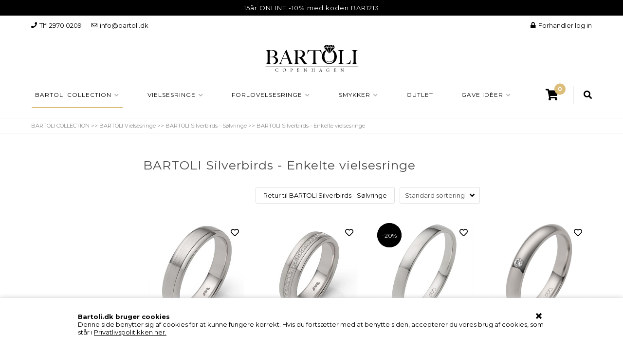

--- FILE ---
content_type: text/html; Charset=UTF-8
request_url: https://www.bartoli.dk/shop/bartoli-silverbirds-enkelte-541c1.html
body_size: 25649
content:
<!DOCTYPE html>
<html lang='da' class="webshop-html" xmlns:fb="http://ogp.me/ns/fb#">
<head>
<title>BARTOLI Silverbirds - Enkelte vielsesringe</title>
<link rel="icon" type="image/x-icon" href="/images/favicon.ico">
    <meta http-equiv="Content-Type" content="text/html;charset=UTF-8" />
    <meta name="generator" content="DanDomain Webshop" />
    <link rel="canonical" href="https://www.bartoli.dk/shop/bartoli-silverbirds-enkelte-541c1.html"/>
    <meta property="og:title" content="BARTOLI Silverbirds - Enkelte vielsesringe"/>
    <meta property="og:url" content="https://www.bartoli.dk/shop/bartoli-silverbirds-enkelte-541c1.html"/>
    <meta http-equiv="Page-Enter" content="blendTrans(Duration=0)">
    <meta http-equiv="Page-Exit" content="blendTrans(Duration=0)">
    <link href="/shop/frontend/public/css/webshop.css?v=8.117.5220" rel="stylesheet" type="text/css">
    <link href="/images/ddcss/shop-143.css?1759299205000" rel="stylesheet" type="text/css">
    <script type="text/javascript">
        var UsesOwnDoctype = true
        var LanguageID = '26';
        var ReloadBasket = '';
        var MaxBuyMsg = 'Antal må ikke være større end';
        var MinBuyMsg = 'Antal må ikke være mindre end';
        var SelectVarMsg = 'Vælg variant før køb';
        var ProductNumber = '';
        var ProductVariantMasterID = '';
        var Keyword = '';
        var SelectVarTxt = 'Vælg variant';
        var ShowBasketUrl = '/shop/showbasket.html';
        var CurrencyReturnUrl = '/shop/bartoli-silverbirds-enkelte-541c1.html';
        var ReqVariantSelect = 'true';
        var EnablePicProtect = false;
        var PicprotectMsg = '(c) DanDomain WebShop System 2007';
        var AddedToBasketMessageTriggered = false;
        var CookiePolicy = {"cookiesRequireConsent":false,"allowTrackingCookies":true,"allowStatisticsCookies":true,"allowFunctionalCookies":true};
        setInterval(function(){SilentAjaxGetRequest(location.href);},900000);
    </script>
<script>
window.dataLayer = window.dataLayer || [];
function gtag(){dataLayer.push(arguments);}
gtag('consent', 'default', {
'ad_storage': 'denied',
'analytics_storage': 'denied',
'ad_user_data': 'denied',
'ad_personalization': 'denied',
'personalization_storage': 'denied',
'functionality_storage': 'denied',
'security_storage': 'granted'
});
</script>

<script src="https://www.googletagmanager.com/gtag/js?id=G-L60NDFQLDE" class="shop-native-gtag-script" async ></script>
<script>
window.dataLayer = window.dataLayer || [];
function gtag(){dataLayer.push(arguments);}
gtag('js', new Date());
gtag('config', 'G-L60NDFQLDE', { 'anonymize_ip': true });
gtag('set', 'ads_data_redaction', true);
</script>

<script type="application/javascript" class="ce-script">
!function(f,b,e,v,n,t,s)
{if(f.fbq)return;n=f.fbq=function(){n.callMethod?
n.callMethod.apply(n,arguments):n.queue.push(arguments)};
if(!f._fbq)f._fbq=n;n.push=n;n.loaded=!0;n.version='2.0';
n.queue=[];t=b.createElement(e);t.async=!0;
t.src=v;s=b.getElementsByTagName(e)[0];
s.parentNode.insertBefore(t,s)}(window,document,'script',
'https://connect.facebook.net/en_US/fbevents.js');
fbq('init', '978707669134707'); 
</script>
<noscript><img height="1" width="1" style="display:none"
src="https://www.facebook.com/tr?id=978707669134707&ev=PageView&noscript=1"/>
</noscript>
<script type="application/javascript" class="ce-script">fbq('track', 'PageView',{},{eventID: 'FA983CCE-D22E-4501-9B39-3CBC80397310'});</script>
    <script type="text/javascript" src="/shop/frontend/public/js/webshop.all.min.js?v=8.117.5220"></script>
    <link rel="alternate" type="application/rss+xml" href="https://www.bartoli.dk/shop/bartoli-silverbirds-enkelte-541c1.rss">

<script>
  var newsletterConfig = {
      'list' :	"cbaccba66b",
      'thankyoutext' : 'Tak for din tilmelding.'
  };
  var shippingSettings = {
    'active' : true,
    'limit' : 499,
    'text' : 'Fri fragt',
    'defaultText' : 'Levering:',
    'default' : 19
  };
  var shippingDays = {
    /* Mandag  */	'1'	: ['14:00', 'Vi sender din pakke <u>idag</u>', 'Vi sender din pakke <u>imorgen</u>'],
    /* Tirsdag */ 	'2'	: ['14:00', 'Vi sender din pakke <u>idag</u>', 'Vi sender din pakke <u>imorgen</u>'],
    /* Onsdag  */ 	'3'	: ['17:00', 'Vi sender din pakke <u>idag</u>', 'Vi sender din pakke <u>imorgen</u>'],
    /* Torsdag */	'4'	: ['14:00', 'Vi sender din pakke <u>idag</u>', 'Vi sender din pakke <u>imorgen</u>'],
    /* Fredag  */	'5'	: ['12:00', 'Vi sender din pakke <u>idag</u>', 'Vi sender din pakke <u>mandag</u>'],
    /* Loerdag */	'6'	: ['23:59', 'Vi sender din pakke <u>mandag</u>', 'Vi sender din pakke <u>mandag</u>'],
    /* Soendag */	'0'	: ['23:59', 'Vi sender din pakke <u>imorgen</u>', 'Vi sender din pakke <u>imorgen</u>']
  };
  var texts = {
    'news' : 'Nyhed',
    'buy' : 'Læg i kurven',
    'volumeDiscount' : 'Opnå rabat ved køb af flere',
    'from' : 'Fra',
    'readMore' : 'Læs mere',
    'readLess' : 'Skjul',
    'selectCountry' : 'Land',
    'alsoBoughtHeader' : 'Andre kunder købte også',
    'variants' : 'Flere varianter',
    'bulkPrices' : 'Opnå mængderabat',
    'discountCodeMessage' : 'Rabatkoder kan ikke kombineres eller anvendes på allerede nedsatte varer.'
  };
  var autoRelated = {
    'defaultHeader' : 'Lignende produkter',
    'showBasketHeader' : 'Gå ikke glip af disse',
    'showBasketUrl' : '#'
  };
  var alertbarActive = ['18-11-2015', '31-12-2026'];
  var alertbarText ='15år ONLINE -10% med koden BAR1213';
  var bulkProductsHeaderText = 'Husk også dem der:';
</script>

<!--
<script type="text/javascript">
        (function() {
                var aws = document.createElement('script');
                aws.type = 'text/javascript';
                if (typeof(aws.async) != "undefined") { aws.async = true; }
                aws.src = (window.location.protocol == 'https:' ? 'https://d1pna5l3xsntoj.cloudfront.net' : 'http://cdn.addwish.com') + '/scripts/company/awAddGift.js#B793F9B567939650AA7991AA47580BA9';
                var s = document.getElementsByTagName('script')[0];
                s.parentNode.insertBefore(aws, s);
        })();
</script>
-->


<script>
  var isB2B = false;

  if (isB2B) {
    document.addEventListener('DOMContentLoaded', function() {
      document.body.classList.add('webshop-b2b');
    });
  }
  
</script>

<!-- Mailchimp integration -->
<script id="mcjs">!function(c,h,i,m,p){m=c.createElement(h),p=c.getElementsByTagName(h)[0],m.async=1,m.src=i,p.parentNode.insertBefore(m,p)}(document,"script","https://chimpstatic.com/mcjs-connected/js/users/1ee11bc562dfe83babd3ee72c/4e6b43e2685e7d55878ae06c8.js");</script>

<meta http-equiv="X-UA-Compatible" content="IE=edge">
<meta name="viewport" content="initial-scale=1.0, maximum-scale=1.0, user-scalable=0">
<link href="/images/skins/Bewise/css/main.css?v=12342357446" rel="stylesheet" type="text/css">
<script src="/images/skins/Bewise/js/shared.js?v=13" type="text/javascript"></script>
<!-- Google Tag Manager -->
<script>(function(w,d,s,l,i){w[l]=w[l]||[];w[l].push({'gtm.start':
new Date().getTime(),event:'gtm.js'});var f=d.getElementsByTagName(s)[0],
j=d.createElement(s),dl=l!='dataLayer'?'&l='+l:'';j.async=true;j.src=
'https://www.googletagmanager.com/gtm.js?id='+i+dl;f.parentNode.insertBefore(j,f);
})(window,document,'script','dataLayer','GTM-5ZVWZHD');</script>
<!-- End Google Tag Manager -->

<!-- Hotjar Tracking Code for https://bartoli.dk -->
<script>
    (function(h,o,t,j,a,r){
        h.hj=h.hj||function(){(h.hj.q=h.hj.q||[]).push(arguments)};
        h._hjSettings={hjid:2301765,hjsv:6};
        a=o.getElementsByTagName('head')[0];
        r=o.createElement('script');r.async=1;
        r.src=t+h._hjSettings.hjid+j+h._hjSettings.hjsv;
        a.appendChild(r);
    })(window,document,'https://static.hotjar.com/c/hotjar-','.js?sv=');
</script>
<meta name="facebook-domain-verification" content="egbr82799iovmbomxhc8262ddfnbu5" />
<script
  async type="text/javascript"
  src="//static.klaviyo.com/onsite/js/klaviyo.js?company_id=VtRa8g"
></script>
<script async src="/images/skins/dandodesign/js/dandodesign.klaviyo.js"></script>

<!-- start webpushr code --> <script>(function(w,d, s, id) {if(typeof(w.webpushr)!=='undefined') return;w.webpushr=w.webpushr||function(){(w.webpushr.q=w.webpushr.q||[]).push(arguments)};var js, fjs = d.getElementsByTagName(s)[0];js = d.createElement(s); js.id = id;js.async=1;js.src = "https://cdn.webpushr.com/app.min.js";fjs.parentNode.appendChild(js);}(window,document, 'script', 'webpushr-jssdk'));webpushr('setup',{'key':'BEWywWg0UCt-s87eCl9sZP5a4XudKxIDAIQAVT9oR6eefnymZy8c-tYL56ghF1K0odb_gxGTOEWG_rCtPPAE0P4' });</script><!-- end webpushr code -->
<meta name="google-site-verification" content="wpViSyktsiSkd2RT4J_3isX14ROmrFJxdsfphkyscjQ" />

</head>


<body class="webshop-productlist webshop-body">
<!--scripts body start-->
<!-- Google Tag Manager (noscript) -->
<noscript><iframe src="https://www.googletagmanager.com/ns.html?id=GTM-5ZVWZHD"
height="0" width="0" style="display:none;visibility:hidden"></iframe></noscript>
<!-- End Google Tag Manager (noscript) -->
<style type="text/css">   #CookiePolicy {       background-color: #ffffff;       color: #000;       left: 0;       width: 100%;       text-align: center;       z-index: 999;   }       #CookiePolicy h1, #CookiePolicy h2, #CookiePolicy h3, #CookiePolicy h4, #CookiePolicy h5  {       color: #000;   }   #CookiePolicy label  {       color: #000;   }       #CookiePolicy .Close {       display: block;       text-decoration: none;       font-size: 14px;       height: 20px;       position: absolute;       right: 10px;       top: 0;       width: 20px;       color: #000;   }       .CookiePolicyCenterText {      margin: 30px auto;      text-align: left;      max-width: 100%;      position: relative;      width: 980px;   }       .CookiePolicyText {      padding-left:10px;   }</style>    <!--googleoff: all-->
<div id="CookiePolicy" class="fixed-bottom"><div class="CookiePolicyCenterText"><div class="CookiePolicyText"><strong>Bartoli.dk bruger cookies</strong><br />
Denne side benytter sig af cookies for at kunne fungere korrekt. Hvis du fortsætter med at benytte siden, accepterer du vores brug af cookies, som står i <a href="/shop/cms-privatlivspolitik.html">Privatlivspolitikken her.</a><object cotype="cs" id="SILOBFWOBJECTID" style="width: 0px; height: 0px; display: block;" type="cosymantecnisbfw"></object></div><a id="CookiePolicyClose" class="Close shop-icon-x" href="javascript:cookiePolicyClose()"></a></div></div>
<!--googleon: all-->
<div class="wrapper">
  <header>
    <div class="topbar">
      <a href="tel:29700209"><i class="fas fa-phone"></i>Tlf: 2970 0209</a>
      <a href="mailto:info@bartoli.dk"><i class="far fa-envelope"></i>info@bartoli.dk</a>
      <div><a href="https://www.bartoli.dk/shop/b2blogin.html" target="_blank"><i class="fas fa-lock"></i>Forhandler log in</a></div>
    </div>
    <section>
      <i class="fa fa-bars btnMenu" aria-hidden="true"></i>

      <a class="shoplogo" href="/shop/frontpage.html"><img alt="Bartoli" border="0" class="WebShopSkinLogo" src="/images/skins/Bewise/images/BARTOLIcopenhagen_vektor_black.svg"></a>
      <!--<a id="favorit" href="/shop/favorites.html?Cookiesync=1"><i class="far fa-heart"></i><small>Favorit</small></a>-->
      <i class="fas fa-search btnSearch" aria-hidden="true"></i>
      <!--
<div class="social-top">
<a href="https://www.facebook.com/bartoli" target="_blank"><i class="fab fa-facebook-f"></i></a>
<a href="https://www.instagram.com/bartoli/" target="_blank"><i class="fab fa-instagram"></i></a>
<a href="https://www.pinterest.dk/bartolicph/" target="_blank"><i class="fab fa-pinterest"></i></a>
</div>
-->
      <div class="search">
        <form ID="Search_Form" method="POST" action="/shop/search-1.html" style="margin:0;"><input type="hidden" name="InitSearch" value="1"><span class="SearchTitle_SearchPage">Find produkt</span><br><input type="text" name="Keyword" maxlength="50" size="12" class="SearchField_SearchPage" value=""><span class="nbsp">&nbsp;</span><input type="submit" value="Søg" name="Search" class="SubmitButton_SearchPage"><br></form><!--
<script>
  $(".SearchField_SearchPage").attr("placeholder", "SØG HER");
</script>
-->
      </div>
    </section>
  </header>

  <div id="ProductmenuContainer_DIV" class="ProductmenuContainer_DIV"><style type="text/css">.ProductMenu_MenuItemBold{font-weight:bold;}</style><ul id="ProductMenu_List"><li class="RootCategory_Productmenu has-dropdown"><a href="/shop/bartoli-collection-364s1.html" class="CategoryLink0_Productmenu Deactiv_Productmenu Deactiv_ProductMenu" title="BARTOLI COLLECTION"><span class="ProductMenu_MenuItemBold">BARTOLI COLLECTION</span></a><ul class="dropdown"><li class="SubCategory1_Productmenu has-dropdown"><a href="/shop/bartoli-vielsesringe-643s1.html" class="CategoryLink1_Productmenu Deactiv_Productmenu Deactiv_ProductMenu" title="BARTOLI Vielsesringe"><span class="ProductMenu_MenuItemBold">BARTOLI Vielsesringe</span></a><ul class="dropdown"><li class="SubCategory2_Productmenu has-dropdown"><a href="/shop/bartoli-classic-vielsesringe-366s1.html" class="CategoryLink2_Productmenu Deactiv_Productmenu Deactiv_ProductMenu" title="BARTOLI Classic - Vielsesringe"><span class="ProductMenu_MenuItemBold">BARTOLI Classic - Vielsesringe</span></a><ul class="dropdown"><li class="SubCategory3_Productmenu has-dropdown"><a href="/shop/bartoli-classic-vielsesringe-499s1.html" class="CategoryLink3_Productmenu Deactiv_Productmenu Deactiv_ProductMenu" title="BARTOLI Classic - Vielsesringe i Guld"><span class="ProductMenu_MenuItemBold">BARTOLI Classic - Vielsesringe i Guld</span></a><ul class="dropdown"></ul></li><li class="SubCategory3_Productmenu has-dropdown"><a href="/shop/bartoli-classic-vielsesringe-502s1.html" class="CategoryLink3_Productmenu Deactiv_Productmenu Deactiv_ProductMenu" title="BARTOLI Classic - Vielsesringe i Hvidguld"><span class="ProductMenu_MenuItemBold">BARTOLI Classic - Vielsesringe i Hvidguld</span></a><ul class="dropdown"></ul></li><li class="SubCategory3_Productmenu has-dropdown"><a href="/shop/bartoli-classic-vielsesringe-503s1.html" class="CategoryLink3_Productmenu Deactiv_Productmenu Deactiv_ProductMenu" title="BARTOLI Classic - Vielsesringe i Rosaguld"><span class="ProductMenu_MenuItemBold">BARTOLI Classic - Vielsesringe i Rosaguld</span></a><ul class="dropdown"></ul></li></ul></li><li class="SubCategory2_Productmenu has-dropdown"><a href="/shop/bartoli-colibri-vielsesringe-522s1.html" class="CategoryLink2_Productmenu Deactiv_Productmenu Deactiv_ProductMenu" title="BARTOLI Colibri - Vielsesringe"><span class="ProductMenu_MenuItemBold">BARTOLI Colibri - Vielsesringe</span></a><ul class="dropdown"><li class="SubCategory3_Productmenu"><a href="/shop/bartoli-colibri-vielsesringe-532c1.html" class="CategoryLink3_Productmenu Deactiv_Productmenu Deactiv_ProductMenu" title="BARTOLI Colibri Vielsesringe i Guld">BARTOLI Colibri Vielsesringe i Guld</a></li><li class="SubCategory3_Productmenu"><a href="/shop/bartoli-colibri-hvidguld-533c1.html" class="CategoryLink3_Productmenu Deactiv_Productmenu Deactiv_ProductMenu" title="BARTOLI Colibri Hvidguld">BARTOLI Colibri Hvidguld</a></li><li class="SubCategory3_Productmenu"><a href="/shop/bartoli-colibri-vielsesringe-534c1.html" class="CategoryLink3_Productmenu Deactiv_Productmenu Deactiv_ProductMenu" title="BARTOLI Colibri Vielsesringe i Rosaguld">BARTOLI Colibri Vielsesringe i Rosaguld</a></li></ul></li><li class="SubCategory2_Productmenu"><a href="/shop/bartoli-duet-vielsesringe-542c1.html" class="CategoryLink2_Productmenu Deactiv_Productmenu Deactiv_ProductMenu" title="BARTOLI Duet - Vielsesringe">BARTOLI Duet - Vielsesringe</a></li><li class="SubCategory2_Productmenu has-dropdown"><a href="/shop/bartoli-first-vielsesringe-508s1.html" class="CategoryLink2_Productmenu Deactiv_Productmenu Deactiv_ProductMenu" title="BARTOLI First - Vielsesringe"><span class="ProductMenu_MenuItemBold">BARTOLI First - Vielsesringe</span></a><ul class="dropdown"><li class="SubCategory3_Productmenu has-dropdown"><a href="/shop/bartoli-first-vielsesringe-543s1.html" class="CategoryLink3_Productmenu Deactiv_Productmenu Deactiv_ProductMenu" title="BARTOLI First - Vielsesringe i Guld"><span class="ProductMenu_MenuItemBold">BARTOLI First - Vielsesringe i Guld</span></a><ul class="dropdown"></ul></li><li class="SubCategory3_Productmenu has-dropdown"><a href="/shop/bartoli-first-vielsesringe-544s1.html" class="CategoryLink3_Productmenu Deactiv_Productmenu Deactiv_ProductMenu" title="BARTOLI First - Vielsesringe i Hvidguld"><span class="ProductMenu_MenuItemBold">BARTOLI First - Vielsesringe i Hvidguld</span></a><ul class="dropdown"></ul></li><li class="SubCategory3_Productmenu has-dropdown"><a href="/shop/bartoli-first-vielsesringe-549s1.html" class="CategoryLink3_Productmenu Deactiv_Productmenu Deactiv_ProductMenu" title="BARTOLI First - Vielsesringe i Rosaguld"><span class="ProductMenu_MenuItemBold">BARTOLI First - Vielsesringe i Rosaguld</span></a><ul class="dropdown"></ul></li></ul></li><li class="SubCategory2_Productmenu"><a href="/shop/bartoli-tantal-vielsesringe-639c1.html" class="CategoryLink2_Productmenu Deactiv_Productmenu Deactiv_ProductMenu" title="BARTOLI Tantal - Vielsesringe">BARTOLI Tantal - Vielsesringe</a></li><li class="SubCategory2_Productmenu"><a href="/shop/bartoli-titanium-vielsesringe-640c1.html" class="CategoryLink2_Productmenu Deactiv_Productmenu Deactiv_ProductMenu" title="BARTOLI Titanium - Vielsesringe">BARTOLI Titanium - Vielsesringe</a></li><li class="SubCategory2_Productmenu has-dropdown"><a href="/shop/bartoli-silverbirds-soelvringe-484s1.html" class="CategoryLink2_Productmenu Deactiv_Productmenu Deactiv_ProductMenu" title="BARTOLI Silverbirds - Sølvringe"><span class="ProductMenu_MenuItemBold">BARTOLI Silverbirds - Sølvringe</span></a><ul class="dropdown"><li class="SubCategory3_Productmenu"><a href="/shop/bartoli-silverbirds-vielsesringe-539c1.html" class="CategoryLink3_Productmenu Deactiv_Productmenu Deactiv_ProductMenu" title="BARTOLI Silverbirds - Vielsesringe i Sølv">BARTOLI Silverbirds - Vielsesringe i Sølv</a></li><li class="SubCategory3_Productmenu"><a href="/shop/bartoli-silverbirds-forlovelsesringe-540c1.html" class="CategoryLink3_Productmenu Deactiv_Productmenu Deactiv_ProductMenu" title="BARTOLI Silverbirds - Forlovelsesringe">BARTOLI Silverbirds - Forlovelsesringe</a></li><li class="SubCategory3_Productmenu active"><a name="ActiveCategory_A" ID="ActiveCategory_A"></a><a href="/shop/bartoli-silverbirds-enkelte-541c1.html" class="CategoryLink3_Productmenu Activ_Productmenu Activ_ProductMenu" title="BARTOLI Silverbirds - Enkelte vielsesringe">BARTOLI Silverbirds - Enkelte vielsesringe</a></li></ul></li></ul></li><li class="SubCategory1_Productmenu has-dropdown"><a href="/shop/bartoli-diamond-529s1.html" class="CategoryLink1_Productmenu Deactiv_Productmenu Deactiv_ProductMenu" title="BARTOLI Diamond"><span class="ProductMenu_MenuItemBold">BARTOLI Diamond</span></a><ul class="dropdown"><li class="SubCategory2_Productmenu"><a href="/shop/bartoli-diamond-guld-530c1.html" class="CategoryLink2_Productmenu Deactiv_Productmenu Deactiv_ProductMenu" title="BARTOLI Diamond - Guld">BARTOLI Diamond - Guld</a></li><li class="SubCategory2_Productmenu"><a href="/shop/bartoli-diamond-hvidguld-531c1.html" class="CategoryLink2_Productmenu Deactiv_Productmenu Deactiv_ProductMenu" title="BARTOLI Diamond - Hvidguld">BARTOLI Diamond - Hvidguld</a></li><li class="SubCategory2_Productmenu has-dropdown"><a href="/shop/bartoli-allianceringe-645s1.html" class="CategoryLink2_Productmenu Deactiv_Productmenu Deactiv_ProductMenu" title="BARTOLI Allianceringe"><span class="ProductMenu_MenuItemBold">BARTOLI Allianceringe</span></a><ul class="dropdown"><li class="SubCategory3_Productmenu"><a href="/shop/bartoli-alliance-653c1.html" class="CategoryLink3_Productmenu Deactiv_Productmenu Deactiv_ProductMenu" title="BARTOLI Alliance">BARTOLI Alliance</a></li><li class="SubCategory3_Productmenu"><a href="/shop/bartoli-elegance-allianceringe-463c1.html" class="CategoryLink3_Productmenu Deactiv_Productmenu Deactiv_ProductMenu" title="BARTOLI Elegance - Allianceringe">BARTOLI Elegance - Allianceringe</a></li></ul></li><li class="SubCategory2_Productmenu has-dropdown"><a href="/shop/bartoli-haloringe-646s1.html" class="CategoryLink2_Productmenu Deactiv_Productmenu Deactiv_ProductMenu" title="BARTOLI Haloringe"><span class="ProductMenu_MenuItemBold">BARTOLI Haloringe</span></a><ul class="dropdown"><li class="SubCategory3_Productmenu"><a href="/shop/bartoli-haloringe-guld-651c1.html" class="CategoryLink3_Productmenu Deactiv_Productmenu Deactiv_ProductMenu" title="BARTOLI Haloringe - Guld">BARTOLI Haloringe - Guld</a></li><li class="SubCategory3_Productmenu"><a href="/shop/bartoli-haloringe-hvidguld-652c1.html" class="CategoryLink3_Productmenu Deactiv_Productmenu Deactiv_ProductMenu" title="BARTOLI Haloringe - Hvidguld">BARTOLI Haloringe - Hvidguld</a></li></ul></li><li class="SubCategory2_Productmenu has-dropdown"><a href="/shop/bartoli-solitaireringe-644s1.html" class="CategoryLink2_Productmenu Deactiv_Productmenu Deactiv_ProductMenu" title="BARTOLI Solitaireringe"><span class="ProductMenu_MenuItemBold">BARTOLI Solitaireringe</span></a><ul class="dropdown"><li class="SubCategory3_Productmenu"><a href="/shop/bartoli-orbit-660c1.html" class="CategoryLink3_Productmenu Deactiv_Productmenu Deactiv_ProductMenu" title="BARTOLI Orbit">BARTOLI Orbit</a></li><li class="SubCategory3_Productmenu has-dropdown"><a href="/shop/bartoli-endless-solitaireringe-398s1.html" class="CategoryLink3_Productmenu Deactiv_Productmenu Deactiv_ProductMenu" title="BARTOLI Endless - Solitaireringe"><span class="ProductMenu_MenuItemBold">BARTOLI Endless - Solitaireringe</span></a><ul class="dropdown"><li class="SubCategory4_Productmenu"><a href="/shop/bartoli-endless-0-592c1.html" class="CategoryLink4_Productmenu Deactiv_Productmenu Deactiv_ProductMenu" title="BARTOLI Endless 0,05 ct.">BARTOLI Endless 0,05 ct.</a></li><li class="SubCategory4_Productmenu"><a href="/shop/bartoli-endless-0-593c1.html" class="CategoryLink4_Productmenu Deactiv_Productmenu Deactiv_ProductMenu" title="BARTOLI Endless 0,10 ct.">BARTOLI Endless 0,10 ct.</a></li><li class="SubCategory4_Productmenu"><a href="/shop/bartoli-endless-0-594c1.html" class="CategoryLink4_Productmenu Deactiv_Productmenu Deactiv_ProductMenu" title="BARTOLI Endless 0,15 ct.">BARTOLI Endless 0,15 ct.</a></li></ul></li></ul></li><li class="SubCategory2_Productmenu has-dropdown"><a href="/shop/bartoli-trestensringe-647s1.html" class="CategoryLink2_Productmenu Deactiv_Productmenu Deactiv_ProductMenu" title="BARTOLI Trestensringe"><span class="ProductMenu_MenuItemBold">BARTOLI Trestensringe</span></a><ul class="dropdown"><li class="SubCategory3_Productmenu"><a href="/shop/bartoli-trestensringe-649c1.html" class="CategoryLink3_Productmenu Deactiv_Productmenu Deactiv_ProductMenu" title="BARTOLI Trestensringe - Guld">BARTOLI Trestensringe - Guld</a></li><li class="SubCategory3_Productmenu"><a href="/shop/bartoli-trestensringe-650c1.html" class="CategoryLink3_Productmenu Deactiv_Productmenu Deactiv_ProductMenu" title="BARTOLI Trestensringe - Hvidguld">BARTOLI Trestensringe - Hvidguld</a></li></ul></li></ul></li><li class="SubCategory1_Productmenu has-dropdown"><a href="/shop/bartoli-allianceringe-645s1.html" class="CategoryLink1_Productmenu Deactiv_Productmenu Deactiv_ProductMenu" title="BARTOLI Allianceringe"><span class="ProductMenu_MenuItemBold">BARTOLI Allianceringe</span></a><ul class="dropdown"><li class="SubCategory2_Productmenu"><a href="/shop/bartoli-alliance-653c1.html" class="CategoryLink2_Productmenu Deactiv_Productmenu Deactiv_ProductMenu" title="BARTOLI Alliance">BARTOLI Alliance</a></li><li class="SubCategory2_Productmenu"><a href="/shop/bartoli-elegance-allianceringe-463c1.html" class="CategoryLink2_Productmenu Deactiv_Productmenu Deactiv_ProductMenu" title="BARTOLI Elegance - Allianceringe">BARTOLI Elegance - Allianceringe</a></li></ul></li><li class="SubCategory1_Productmenu has-dropdown"><a href="/shop/bartoli-haloringe-646s1.html" class="CategoryLink1_Productmenu Deactiv_Productmenu Deactiv_ProductMenu" title="BARTOLI Haloringe"><span class="ProductMenu_MenuItemBold">BARTOLI Haloringe</span></a><ul class="dropdown"><li class="SubCategory2_Productmenu"><a href="/shop/bartoli-haloringe-guld-651c1.html" class="CategoryLink2_Productmenu Deactiv_Productmenu Deactiv_ProductMenu" title="BARTOLI Haloringe - Guld">BARTOLI Haloringe - Guld</a></li><li class="SubCategory2_Productmenu"><a href="/shop/bartoli-haloringe-hvidguld-652c1.html" class="CategoryLink2_Productmenu Deactiv_Productmenu Deactiv_ProductMenu" title="BARTOLI Haloringe - Hvidguld">BARTOLI Haloringe - Hvidguld</a></li></ul></li><li class="SubCategory1_Productmenu has-dropdown"><a href="/shop/bartoli-solitaireringe-644s1.html" class="CategoryLink1_Productmenu Deactiv_Productmenu Deactiv_ProductMenu" title="BARTOLI Solitaireringe"><span class="ProductMenu_MenuItemBold">BARTOLI Solitaireringe</span></a><ul class="dropdown"><li class="SubCategory2_Productmenu"><a href="/shop/bartoli-orbit-660c1.html" class="CategoryLink2_Productmenu Deactiv_Productmenu Deactiv_ProductMenu" title="BARTOLI Orbit">BARTOLI Orbit</a></li><li class="SubCategory2_Productmenu has-dropdown"><a href="/shop/bartoli-endless-solitaireringe-398s1.html" class="CategoryLink2_Productmenu Deactiv_Productmenu Deactiv_ProductMenu" title="BARTOLI Endless - Solitaireringe"><span class="ProductMenu_MenuItemBold">BARTOLI Endless - Solitaireringe</span></a><ul class="dropdown"><li class="SubCategory3_Productmenu"><a href="/shop/bartoli-endless-0-592c1.html" class="CategoryLink3_Productmenu Deactiv_Productmenu Deactiv_ProductMenu" title="BARTOLI Endless 0,05 ct.">BARTOLI Endless 0,05 ct.</a></li><li class="SubCategory3_Productmenu"><a href="/shop/bartoli-endless-0-593c1.html" class="CategoryLink3_Productmenu Deactiv_Productmenu Deactiv_ProductMenu" title="BARTOLI Endless 0,10 ct.">BARTOLI Endless 0,10 ct.</a></li><li class="SubCategory3_Productmenu"><a href="/shop/bartoli-endless-0-594c1.html" class="CategoryLink3_Productmenu Deactiv_Productmenu Deactiv_ProductMenu" title="BARTOLI Endless 0,15 ct.">BARTOLI Endless 0,15 ct.</a></li></ul></li></ul></li><li class="SubCategory1_Productmenu has-dropdown"><a href="/shop/bartoli-trestensringe-647s1.html" class="CategoryLink1_Productmenu Deactiv_Productmenu Deactiv_ProductMenu" title="BARTOLI Trestensringe"><span class="ProductMenu_MenuItemBold">BARTOLI Trestensringe</span></a><ul class="dropdown"><li class="SubCategory2_Productmenu"><a href="/shop/bartoli-trestensringe-649c1.html" class="CategoryLink2_Productmenu Deactiv_Productmenu Deactiv_ProductMenu" title="BARTOLI Trestensringe - Guld">BARTOLI Trestensringe - Guld</a></li><li class="SubCategory2_Productmenu"><a href="/shop/bartoli-trestensringe-650c1.html" class="CategoryLink2_Productmenu Deactiv_Productmenu Deactiv_ProductMenu" title="BARTOLI Trestensringe - Hvidguld">BARTOLI Trestensringe - Hvidguld</a></li></ul></li><li class="SubCategory1_Productmenu has-dropdown"><a href="/shop/bartoli-smykker-523s1.html" class="CategoryLink1_Productmenu Deactiv_Productmenu Deactiv_ProductMenu" title="BARTOLI Smykker"><span class="ProductMenu_MenuItemBold">BARTOLI Smykker</span></a><ul class="dropdown"><li class="SubCategory2_Productmenu"><a href="/shop/bartoli-halskaede-collier-527c1.html" class="CategoryLink2_Productmenu Deactiv_Productmenu Deactiv_ProductMenu" title="BARTOLI Halskæde/Collier">BARTOLI Halskæde/Collier</a></li><li class="SubCategory2_Productmenu"><a href="/shop/bartoli-ringe-526c1.html" class="CategoryLink2_Productmenu Deactiv_Productmenu Deactiv_ProductMenu" title="BARTOLI Ringe">BARTOLI Ringe</a></li><li class="SubCategory2_Productmenu"><a href="/shop/bartoli-vedhaeng-524c1.html" class="CategoryLink2_Productmenu Deactiv_Productmenu Deactiv_ProductMenu" title="BARTOLI Vedhæng">BARTOLI Vedhæng</a></li><li class="SubCategory2_Productmenu"><a href="/shop/bartoli-oereringe-525c1.html" class="CategoryLink2_Productmenu Deactiv_Productmenu Deactiv_ProductMenu" title="BARTOLI Øreringe">BARTOLI Øreringe</a></li></ul></li></ul></li><li class="RootCategory_Productmenu has-dropdown"><a href="/shop/vielsesringe-7s1.html" class="CategoryLink0_Productmenu Deactiv_Productmenu Deactiv_ProductMenu" title="VIELSESRINGE"><span class="ProductMenu_MenuItemBold">VIELSESRINGE</span></a><ul class="dropdown"><li class="SubCategory1_Productmenu has-dropdown"><a href="/shop/vielsesringe-i-staal-16s1.html" class="CategoryLink1_Productmenu Deactiv_Productmenu Deactiv_ProductMenu" title="Vielsesringe i Stål"><span class="ProductMenu_MenuItemBold">Vielsesringe i Stål</span></a><ul class="dropdown"><li class="SubCategory2_Productmenu"><a href="/shop/vielsesringe-staal-137c1.html" class="CategoryLink2_Productmenu Deactiv_Productmenu Deactiv_ProductMenu" title="Vielsesringe - Stål">Vielsesringe - Stål</a></li><li class="SubCategory2_Productmenu"><a href="/shop/vielsesringe-forgyldt-138c1.html" class="CategoryLink2_Productmenu Deactiv_Productmenu Deactiv_ProductMenu" title="Vielsesringe - Forgyldt Stål">Vielsesringe - Forgyldt Stål</a></li><li class="SubCategory2_Productmenu"><a href="/shop/vielsesringe-sort-staal-150c1.html" class="CategoryLink2_Productmenu Deactiv_Productmenu Deactiv_ProductMenu" title="Vielsesringe -   Sort Stål">Vielsesringe -   Sort Stål</a></li><li class="SubCategory2_Productmenu"><a href="/shop/enkel-vielsesring-staal-151c1.html" class="CategoryLink2_Productmenu Deactiv_Productmenu Deactiv_ProductMenu" title="Enkel Vielsesring - Stål">Enkel Vielsesring - Stål</a></li></ul></li><li class="SubCategory1_Productmenu has-dropdown"><a href="/shop/vielsesringe-i-soelv-132s1.html" class="CategoryLink1_Productmenu Deactiv_Productmenu Deactiv_ProductMenu" title="Vielsesringe i Sølv"><span class="ProductMenu_MenuItemBold">Vielsesringe i Sølv</span></a><ul class="dropdown"><li class="SubCategory2_Productmenu"><a href="/shop/vielsesringe-i-soelv-139c1.html" class="CategoryLink2_Productmenu Deactiv_Productmenu Deactiv_ProductMenu" title="Vielsesringe i Sølv med Zirkoniasten">Vielsesringe i Sølv med Zirkoniasten</a></li><li class="SubCategory2_Productmenu"><a href="/shop/vielsesringe-i-soelv-140c1.html" class="CategoryLink2_Productmenu Deactiv_Productmenu Deactiv_ProductMenu" title="Vielsesringe i Sølv med Diamanter">Vielsesringe i Sølv med Diamanter</a></li><li class="SubCategory2_Productmenu"><a href="/shop/enkel-vielsesring-i-327c1.html" class="CategoryLink2_Productmenu Deactiv_Productmenu Deactiv_ProductMenu" title="Enkel vielsesring i Sølv">Enkel vielsesring i Sølv</a></li></ul></li><li class="SubCategory1_Productmenu has-dropdown"><a href="/shop/vielsesringe-i-guld-24s1.html" class="CategoryLink1_Productmenu Deactiv_Productmenu Deactiv_ProductMenu" title="Vielsesringe i Guld"><span class="ProductMenu_MenuItemBold">Vielsesringe i Guld</span></a><ul class="dropdown"></ul></li><li class="SubCategory1_Productmenu has-dropdown"><a href="/shop/vielsesringe-i-hvidguld-25s1.html" class="CategoryLink1_Productmenu Deactiv_Productmenu Deactiv_ProductMenu" title="Vielsesringe i Hvidguld"><span class="ProductMenu_MenuItemBold">Vielsesringe i Hvidguld</span></a><ul class="dropdown"></ul></li><li class="SubCategory1_Productmenu"><a href="/shop/vielsesringe-i-rosaguld-296c1.html" class="CategoryLink1_Productmenu Deactiv_Productmenu Deactiv_ProductMenu" title="Vielsesringe i Rosaguld">Vielsesringe i Rosaguld</a></li><li class="SubCategory1_Productmenu has-dropdown"><a href="/shop/vielsesringe-i-guld-26s1.html" class="CategoryLink1_Productmenu Deactiv_Productmenu Deactiv_ProductMenu" title="Vielsesringe i Guld & Hvidguld"><span class="ProductMenu_MenuItemBold">Vielsesringe i Guld & Hvidguld</span></a><ul class="dropdown"></ul></li><li class="SubCategory1_Productmenu has-dropdown"><a href="/shop/vielsesringe-i-rosa-152s1.html" class="CategoryLink1_Productmenu Deactiv_Productmenu Deactiv_ProductMenu" title="Vielsesringe i Rosa & Hvidguld"><span class="ProductMenu_MenuItemBold">Vielsesringe i Rosa & Hvidguld</span></a><ul class="dropdown"></ul></li><li class="SubCategory1_Productmenu"><a href="/shop/vielsesringe-i-palladium-189c1.html" class="CategoryLink1_Productmenu Deactiv_Productmenu Deactiv_ProductMenu" title="Vielsesringe i Palladium">Vielsesringe i Palladium</a></li><li class="SubCategory1_Productmenu has-dropdown"><a href="/shop/vielsesringe-i-keramik-134s1.html" class="CategoryLink1_Productmenu Deactiv_Productmenu Deactiv_ProductMenu" title="Vielsesringe i Keramik"><span class="ProductMenu_MenuItemBold">Vielsesringe i Keramik</span></a><ul class="dropdown"><li class="SubCategory2_Productmenu"><a href="/shop/vielsesringe-i-hvid-168c1.html" class="CategoryLink2_Productmenu Deactiv_Productmenu Deactiv_ProductMenu" title="Vielsesringe i Hvid Keramik">Vielsesringe i Hvid Keramik</a></li><li class="SubCategory2_Productmenu"><a href="/shop/vielsesringe-i-sort-171c1.html" class="CategoryLink2_Productmenu Deactiv_Productmenu Deactiv_ProductMenu" title="Vielsesringe i Sort Keramik">Vielsesringe i Sort Keramik</a></li></ul></li><li class="SubCategory1_Productmenu"><a href="/shop/vielsesringe-i-tantal-638c1.html" class="CategoryLink1_Productmenu Deactiv_Productmenu Deactiv_ProductMenu" title="Vielsesringe i Tantal">Vielsesringe i Tantal</a></li><li class="SubCategory1_Productmenu"><a href="/shop/vielsesringe-i-titanium-133c1.html" class="CategoryLink1_Productmenu Deactiv_Productmenu Deactiv_ProductMenu" title="Vielsesringe i Titanium">Vielsesringe i Titanium</a></li><li class="SubCategory1_Productmenu"><a href="/shop/vielsesringe-i-tungsten-135c1.html" class="CategoryLink1_Productmenu Deactiv_Productmenu Deactiv_ProductMenu" title="Vielsesringe i Tungsten">Vielsesringe i Tungsten</a></li><li class="SubCategory1_Productmenu has-dropdown"><a href="/shop/vielsesringe-med-udvendig-173s1.html" class="CategoryLink1_Productmenu Deactiv_Productmenu Deactiv_ProductMenu" title="Vielsesringe med Udvendig gravering"><span class="ProductMenu_MenuItemBold">Vielsesringe med Udvendig gravering</span></a><ul class="dropdown"><li class="SubCategory2_Productmenu"><a href="/shop/vielsesringe-keramik-179c1.html" class="CategoryLink2_Productmenu Deactiv_Productmenu Deactiv_ProductMenu" title="Vielsesringe Keramik - Udvendig gravering">Vielsesringe Keramik - Udvendig gravering</a></li><li class="SubCategory2_Productmenu"><a href="/shop/vielsesringe-staal-udvendig-175c1.html" class="CategoryLink2_Productmenu Deactiv_Productmenu Deactiv_ProductMenu" title="Vielsesringe Stål - Udvendig gravering">Vielsesringe Stål - Udvendig gravering</a></li><li class="SubCategory2_Productmenu"><a href="/shop/vielsesringe-soelv-udvendig-176c1.html" class="CategoryLink2_Productmenu Deactiv_Productmenu Deactiv_ProductMenu" title="Vielsesringe Sølv - Udvendig gravering">Vielsesringe Sølv - Udvendig gravering</a></li><li class="SubCategory2_Productmenu"><a href="/shop/vielsesringe-titanium-177c1.html" class="CategoryLink2_Productmenu Deactiv_Productmenu Deactiv_ProductMenu" title="Vielsesringe Titanium - Udvendig gravering">Vielsesringe Titanium - Udvendig gravering</a></li><li class="SubCategory2_Productmenu"><a href="/shop/vielsesringe-tungsten-178c1.html" class="CategoryLink2_Productmenu Deactiv_Productmenu Deactiv_ProductMenu" title="Vielsesringe Tungsten - udvendig gravering">Vielsesringe Tungsten - udvendig gravering</a></li></ul></li><li class="SubCategory1_Productmenu"><a href="/shop/vielsesringe-mokume-gane-200c1.html" class="CategoryLink1_Productmenu Deactiv_Productmenu Deactiv_ProductMenu" title="Vielsesringe Mokume Gane">Vielsesringe Mokume Gane</a></li></ul></li><li class="RootCategory_Productmenu has-dropdown"><a href="/shop/forlovelsesringe-207s1.html" class="CategoryLink0_Productmenu Deactiv_Productmenu Deactiv_ProductMenu" title="FORLOVELSESRINGE"><span class="ProductMenu_MenuItemBold">FORLOVELSESRINGE</span></a><ul class="dropdown"><li class="SubCategory1_Productmenu"><a href="/shop/forlovelsesring-soelv-136c1.html" class="CategoryLink1_Productmenu Deactiv_Productmenu Deactiv_ProductMenu" title="Forlovelsesring - Sølv">Forlovelsesring - Sølv</a></li><li class="SubCategory1_Productmenu"><a href="/shop/forlovelsesring-guld-324c1.html" class="CategoryLink1_Productmenu Deactiv_Productmenu Deactiv_ProductMenu" title="Forlovelsesring - Guld">Forlovelsesring - Guld</a></li><li class="SubCategory1_Productmenu"><a href="/shop/forlovelsesring-hvidguld-325c1.html" class="CategoryLink1_Productmenu Deactiv_Productmenu Deactiv_ProductMenu" title="Forlovelsesring - Hvidguld">Forlovelsesring - Hvidguld</a></li><li class="SubCategory1_Productmenu"><a href="/shop/forlovelsesring-rosaguld-504c1.html" class="CategoryLink1_Productmenu Deactiv_Productmenu Deactiv_ProductMenu" title="Forlovelsesring - Rosaguld">Forlovelsesring - Rosaguld</a></li><li class="SubCategory1_Productmenu"><a href="/shop/forlovelsesring-guld-357c1.html" class="CategoryLink1_Productmenu Deactiv_Productmenu Deactiv_ProductMenu" title="Forlovelsesring - Guld & Hvidguld">Forlovelsesring - Guld & Hvidguld</a></li></ul></li><li class="RootCategory_Productmenu has-dropdown"><a href="/shop/smykker-86s1.html" class="CategoryLink0_Productmenu Deactiv_Productmenu Deactiv_ProductMenu" title="SMYKKER"><span class="ProductMenu_MenuItemBold">SMYKKER</span></a><ul class="dropdown"><li class="SubCategory1_Productmenu has-dropdown"><a href="/shop/ankelkaeder-87s1.html" class="CategoryLink1_Productmenu Deactiv_Productmenu Deactiv_ProductMenu" title="Ankelkæder"><span class="ProductMenu_MenuItemBold">Ankelkæder</span></a><ul class="dropdown"><li class="SubCategory2_Productmenu"><a href="/shop/ankelkaeder-soelv-88c1.html" class="CategoryLink2_Productmenu Deactiv_Productmenu Deactiv_ProductMenu" title="Ankelkæder - Sølv">Ankelkæder - Sølv</a></li><li class="SubCategory2_Productmenu"><a href="/shop/ankelkaeder-forgyldt-soelv-89c1.html" class="CategoryLink2_Productmenu Deactiv_Productmenu Deactiv_ProductMenu" title="Ankelkæder - Forgyldt Sølv">Ankelkæder - Forgyldt Sølv</a></li><li class="SubCategory2_Productmenu"><a href="/shop/ankelkaeder-guld-90c1.html" class="CategoryLink2_Productmenu Deactiv_Productmenu Deactiv_ProductMenu" title="Ankelkæder - Guld">Ankelkæder - Guld</a></li></ul></li><li class="SubCategory1_Productmenu has-dropdown"><a href="/shop/armbaand-3s1.html" class="CategoryLink1_Productmenu Deactiv_Productmenu Deactiv_ProductMenu" title="Armbånd"><span class="ProductMenu_MenuItemBold">Armbånd</span></a><ul class="dropdown"><li class="SubCategory2_Productmenu"><a href="/shop/armbaand-soelv-10c1.html" class="CategoryLink2_Productmenu Deactiv_Productmenu Deactiv_ProductMenu" title="Armbånd - Sølv">Armbånd - Sølv</a></li><li class="SubCategory2_Productmenu"><a href="/shop/armbaand-forgyldt-soelv-9c1.html" class="CategoryLink2_Productmenu Deactiv_Productmenu Deactiv_ProductMenu" title="Armbånd - Forgyldt Sølv">Armbånd - Forgyldt Sølv</a></li><li class="SubCategory2_Productmenu"><a href="/shop/armbaand-rosaforgyldt-259c1.html" class="CategoryLink2_Productmenu Deactiv_Productmenu Deactiv_ProductMenu" title="Armbånd - Rosaforgyldt Sølv">Armbånd - Rosaforgyldt Sølv</a></li><li class="SubCategory2_Productmenu"><a href="/shop/armbaand-staal-38c1.html" class="CategoryLink2_Productmenu Deactiv_Productmenu Deactiv_ProductMenu" title="Armbånd - Stål">Armbånd - Stål</a></li><li class="SubCategory2_Productmenu has-dropdown"><a href="/shop/guld-armbaand-12s1.html" class="CategoryLink2_Productmenu Deactiv_Productmenu Deactiv_ProductMenu" title="Guld Armbånd"><span class="ProductMenu_MenuItemBold">Guld Armbånd</span></a><ul class="dropdown"><li class="SubCategory3_Productmenu"><a href="/shop/armbaand-guld-8-33c1.html" class="CategoryLink3_Productmenu Deactiv_Productmenu Deactiv_ProductMenu" title="Armbånd - Guld 8 kt. (333)">Armbånd - Guld 8 kt. (333)</a></li><li class="SubCategory3_Productmenu"><a href="/shop/armbaand-guld-14-34c1.html" class="CategoryLink3_Productmenu Deactiv_Productmenu Deactiv_ProductMenu" title="Armbånd - Guld 14 kt. (585)">Armbånd - Guld 14 kt. (585)</a></li><li class="SubCategory3_Productmenu"><a href="/shop/armbaand-guld-18-552c1.html" class="CategoryLink3_Productmenu Deactiv_Productmenu Deactiv_ProductMenu" title="Armbånd - Guld 18 kt. (750)">Armbånd - Guld 18 kt. (750)</a></li></ul></li><li class="SubCategory2_Productmenu"><a href="/shop/armbaand-hvidguld-280c1.html" class="CategoryLink2_Productmenu Deactiv_Productmenu Deactiv_ProductMenu" title="Armbånd - Hvidguld">Armbånd - Hvidguld</a></li><li class="SubCategory2_Productmenu"><a href="/shop/armbaand-rosaguld-204c1.html" class="CategoryLink2_Productmenu Deactiv_Productmenu Deactiv_ProductMenu" title="Armbånd - Rosaguld">Armbånd - Rosaguld</a></li><li class="SubCategory2_Productmenu has-dropdown"><a href="/shop/armbaand-laeder-36s1.html" class="CategoryLink2_Productmenu Deactiv_Productmenu Deactiv_ProductMenu" title="Armbånd - Læder"><span class="ProductMenu_MenuItemBold">Armbånd - Læder</span></a><ul class="dropdown"><li class="SubCategory3_Productmenu"><a href="/shop/laederarmbaand-brune-41c1.html" class="CategoryLink3_Productmenu Deactiv_Productmenu Deactiv_ProductMenu" title="Læderarmbånd - Brune">Læderarmbånd - Brune</a></li><li class="SubCategory3_Productmenu"><a href="/shop/laederarmbaand-sorte-42c1.html" class="CategoryLink3_Productmenu Deactiv_Productmenu Deactiv_ProductMenu" title="Læderarmbånd - Sorte">Læderarmbånd - Sorte</a></li></ul></li><li class="SubCategory2_Productmenu"><a href="/shop/armbaand-perler-37c1.html" class="CategoryLink2_Productmenu Deactiv_Productmenu Deactiv_ProductMenu" title="Armbånd - Perler">Armbånd - Perler</a></li><li class="SubCategory2_Productmenu"><a href="/shop/armbaand-gummi-35c1.html" class="CategoryLink2_Productmenu Deactiv_Productmenu Deactiv_ProductMenu" title="Armbånd - Gummi">Armbånd - Gummi</a></li><li class="SubCategory2_Productmenu"><a href="/shop/armring-311c1.html" class="CategoryLink2_Productmenu Deactiv_Productmenu Deactiv_ProductMenu" title="Armring">Armring</a></li></ul></li><li class="SubCategory1_Productmenu has-dropdown"><a href="/shop/brocher-4s1.html" class="CategoryLink1_Productmenu Deactiv_Productmenu Deactiv_ProductMenu" title="Brocher"><span class="ProductMenu_MenuItemBold">Brocher</span></a><ul class="dropdown"><li class="SubCategory2_Productmenu"><a href="/shop/brocher-forgyldt-14c1.html" class="CategoryLink2_Productmenu Deactiv_Productmenu Deactiv_ProductMenu" title="Brocher - Forgyldt">Brocher - Forgyldt</a></li><li class="SubCategory2_Productmenu"><a href="/shop/brocher-soelv-13c1.html" class="CategoryLink2_Productmenu Deactiv_Productmenu Deactiv_ProductMenu" title="Brocher - Sølv">Brocher - Sølv</a></li></ul></li><li class="SubCategory1_Productmenu has-dropdown"><a href="/shop/boernesmykker-91s1.html" class="CategoryLink1_Productmenu Deactiv_Productmenu Deactiv_ProductMenu" title="Børnesmykker"><span class="ProductMenu_MenuItemBold">Børnesmykker</span></a><ul class="dropdown"><li class="SubCategory2_Productmenu"><a href="/shop/armbaand-til-boern-102c1.html" class="CategoryLink2_Productmenu Deactiv_Productmenu Deactiv_ProductMenu" title="Armbånd til Børn">Armbånd til Børn</a></li><li class="SubCategory2_Productmenu"><a href="/shop/smykke-vedhaeng-til-103c1.html" class="CategoryLink2_Productmenu Deactiv_Productmenu Deactiv_ProductMenu" title="Smykke vedhæng til Børn">Smykke vedhæng til Børn</a></li><li class="SubCategory2_Productmenu"><a href="/shop/oereringe-til-boern-104c1.html" class="CategoryLink2_Productmenu Deactiv_Productmenu Deactiv_ProductMenu" title="Øreringe til Børn">Øreringe til Børn</a></li><li class="SubCategory2_Productmenu"><a href="/shop/ringe-til-boern-528c1.html" class="CategoryLink2_Productmenu Deactiv_Productmenu Deactiv_ProductMenu" title="Ringe til Børn">Ringe til Børn</a></li></ul></li><li class="SubCategory1_Productmenu"><a href="/shop/creoler-hoops-517c1.html" class="CategoryLink1_Productmenu Deactiv_Productmenu Deactiv_ProductMenu" title="Creoler/Hoops">Creoler/Hoops</a></li><li class="SubCategory1_Productmenu has-dropdown"><a href="/shop/halskaeder-standard-49s1.html" class="CategoryLink1_Productmenu Deactiv_Productmenu Deactiv_ProductMenu" title="Halskæder (Standard)"><span class="ProductMenu_MenuItemBold">Halskæder (Standard)</span></a><ul class="dropdown"><li class="SubCategory2_Productmenu"><a href="/shop/halskaeder-soelv-66c1.html" class="CategoryLink2_Productmenu Deactiv_Productmenu Deactiv_ProductMenu" title="Halskæder - Sølv">Halskæder - Sølv</a></li><li class="SubCategory2_Productmenu"><a href="/shop/halskaeder-forgyldt-soelv-60c1.html" class="CategoryLink2_Productmenu Deactiv_Productmenu Deactiv_ProductMenu" title="Halskæder - Forgyldt Sølv">Halskæder - Forgyldt Sølv</a></li><li class="SubCategory2_Productmenu"><a href="/shop/halskaeder-rosaforgyldt-287c1.html" class="CategoryLink2_Productmenu Deactiv_Productmenu Deactiv_ProductMenu" title="Halskæder - Rosaforgyldt Sølv">Halskæder - Rosaforgyldt Sølv</a></li><li class="SubCategory2_Productmenu"><a href="/shop/halskaeder-guld-63c1.html" class="CategoryLink2_Productmenu Deactiv_Productmenu Deactiv_ProductMenu" title="Halskæder - Guld">Halskæder - Guld</a></li><li class="SubCategory2_Productmenu"><a href="/shop/halskaeder-hvidguld-61c1.html" class="CategoryLink2_Productmenu Deactiv_Productmenu Deactiv_ProductMenu" title="Halskæder - Hvidguld">Halskæder - Hvidguld</a></li><li class="SubCategory2_Productmenu"><a href="/shop/halskaeder-rosaguld-346c1.html" class="CategoryLink2_Productmenu Deactiv_Productmenu Deactiv_ProductMenu" title="Halskæder - Rosaguld">Halskæder - Rosaguld</a></li><li class="SubCategory2_Productmenu"><a href="/shop/halskaeder-staal-65c1.html" class="CategoryLink2_Productmenu Deactiv_Productmenu Deactiv_ProductMenu" title="Halskæder - Stål">Halskæder - Stål</a></li><li class="SubCategory2_Productmenu"><a href="/shop/halskaede-laeder-636c1.html" class="CategoryLink2_Productmenu Deactiv_Productmenu Deactiv_ProductMenu" title="Halskæde Læder">Halskæde Læder</a></li></ul></li><li class="SubCategory1_Productmenu has-dropdown"><a href="/shop/halskaeder-collier-48s1.html" class="CategoryLink1_Productmenu Deactiv_Productmenu Deactiv_ProductMenu" title="Halskæder / Collier"><span class="ProductMenu_MenuItemBold">Halskæder / Collier</span></a><ul class="dropdown"><li class="SubCategory2_Productmenu"><a href="/shop/halskaede-collier-soelv-58c1.html" class="CategoryLink2_Productmenu Deactiv_Productmenu Deactiv_ProductMenu" title="Halskæde/Collier - Sølv">Halskæde/Collier - Sølv</a></li><li class="SubCategory2_Productmenu"><a href="/shop/halskaede-collier-forgyldt-50c1.html" class="CategoryLink2_Productmenu Deactiv_Productmenu Deactiv_ProductMenu" title=" Halskæde/Collier - Forgyldt Sølv"> Halskæde/Collier - Forgyldt Sølv</a></li><li class="SubCategory2_Productmenu"><a href="/shop/halskaede-collier-rosaforgyldt-267c1.html" class="CategoryLink2_Productmenu Deactiv_Productmenu Deactiv_ProductMenu" title="Halskæde/Collier - Rosaforgyldt Sølv">Halskæde/Collier - Rosaforgyldt Sølv</a></li><li class="SubCategory2_Productmenu has-dropdown"><a href="/shop/halskaede-collier-guld-51s1.html" class="CategoryLink2_Productmenu Deactiv_Productmenu Deactiv_ProductMenu" title="Halskæde/Collier - Guld"><span class="ProductMenu_MenuItemBold">Halskæde/Collier - Guld</span></a><ul class="dropdown"><li class="SubCategory3_Productmenu"><a href="/shop/halskaede-collier-guld-54c1.html" class="CategoryLink3_Productmenu Deactiv_Productmenu Deactiv_ProductMenu" title=" Halskæde/Collier - Guld 8 kt."> Halskæde/Collier - Guld 8 kt.</a></li><li class="SubCategory3_Productmenu"><a href="/shop/halskaede-collier-guld-53c1.html" class="CategoryLink3_Productmenu Deactiv_Productmenu Deactiv_ProductMenu" title="Halskæde/Collier - Guld 14 kt.">Halskæde/Collier - Guld 14 kt.</a></li></ul></li><li class="SubCategory2_Productmenu has-dropdown"><a href="/shop/halskaede-collier-hvidguld-279s1.html" class="CategoryLink2_Productmenu Deactiv_Productmenu Deactiv_ProductMenu" title="Halskæde/Collier - Hvidguld"><span class="ProductMenu_MenuItemBold">Halskæde/Collier - Hvidguld</span></a><ul class="dropdown"><li class="SubCategory3_Productmenu"><a href="/shop/halskaede-collier-hvidguld-299c1.html" class="CategoryLink3_Productmenu Deactiv_Productmenu Deactiv_ProductMenu" title="Halskæde/collier - Hvidguld 14 kt.">Halskæde/collier - Hvidguld 14 kt.</a></li><li class="SubCategory3_Productmenu"><a href="/shop/halskaede-collier-hvidguld-297c1.html" class="CategoryLink3_Productmenu Deactiv_Productmenu Deactiv_ProductMenu" title="Halskæde/Collier - Hvidguld 18 kt.">Halskæde/Collier - Hvidguld 18 kt.</a></li></ul></li><li class="SubCategory2_Productmenu"><a href="/shop/halskaede-collier-rosaguld-288c1.html" class="CategoryLink2_Productmenu Deactiv_Productmenu Deactiv_ProductMenu" title="Halskæde/Collier - Rosaguld">Halskæde/Collier - Rosaguld</a></li><li class="SubCategory2_Productmenu"><a href="/shop/halskaede-collier-staal-57c1.html" class="CategoryLink2_Productmenu Deactiv_Productmenu Deactiv_ProductMenu" title="Halskæde/Collier - Stål">Halskæde/Collier - Stål</a></li><li class="SubCategory2_Productmenu"><a href="/shop/halskaede-collier-laeder-56c1.html" class="CategoryLink2_Productmenu Deactiv_Productmenu Deactiv_ProductMenu" title="Halskæde/Collier - Læder">Halskæde/Collier - Læder</a></li></ul></li><li class="SubCategory1_Productmenu has-dropdown"><a href="/shop/herresmykker-95s1.html" class="CategoryLink1_Productmenu Deactiv_Productmenu Deactiv_ProductMenu" title="Herresmykker"><span class="ProductMenu_MenuItemBold">Herresmykker</span></a><ul class="dropdown"><li class="SubCategory2_Productmenu has-dropdown"><a href="/shop/herrearmbaand-187s1.html" class="CategoryLink2_Productmenu Deactiv_Productmenu Deactiv_ProductMenu" title="Armbånd til mænd"><span class="ProductMenu_MenuItemBold">Armbånd til mænd</span></a><ul class="dropdown"><li class="SubCategory3_Productmenu"><a href="/shop/panserarmbaand-670c1.html" class="CategoryLink3_Productmenu Deactiv_Productmenu Deactiv_ProductMenu" title="Panserarmbånd">Panserarmbånd</a></li></ul></li><li class="SubCategory2_Productmenu"><a href="/shop/brystknapper-188c1.html" class="CategoryLink2_Productmenu Deactiv_Productmenu Deactiv_ProductMenu" title="Brystknapper">Brystknapper</a></li><li class="SubCategory2_Productmenu"><a href="/shop/halskaede-til-herre-201c1.html" class="CategoryLink2_Productmenu Deactiv_Productmenu Deactiv_ProductMenu" title="Halskæde til Herre">Halskæde til Herre</a></li><li class="SubCategory2_Productmenu"><a href="/shop/manchetknapper-186c1.html" class="CategoryLink2_Productmenu Deactiv_Productmenu Deactiv_ProductMenu" title="Manchetknapper">Manchetknapper</a></li><li class="SubCategory2_Productmenu"><a href="/shop/ringe-til-herre-487c1.html" class="CategoryLink2_Productmenu Deactiv_Productmenu Deactiv_ProductMenu" title="Ringe til Herre">Ringe til Herre</a></li><li class="SubCategory2_Productmenu"><a href="/shop/vedhaeng-til-herre-494c1.html" class="CategoryLink2_Productmenu Deactiv_Productmenu Deactiv_ProductMenu" title="Vedhæng til Herre">Vedhæng til Herre</a></li><li class="SubCategory2_Productmenu"><a href="/shop/slipsenaal-505c1.html" class="CategoryLink2_Productmenu Deactiv_Productmenu Deactiv_ProductMenu" title="Slipsenål">Slipsenål</a></li></ul></li><li class="SubCategory1_Productmenu has-dropdown"><a href="/shop/haarpynt-96s1.html" class="CategoryLink1_Productmenu Deactiv_Productmenu Deactiv_ProductMenu" title="Hårpynt"><span class="ProductMenu_MenuItemBold">Hårpynt</span></a><ul class="dropdown"><li class="SubCategory2_Productmenu"><a href="/shop/haarpynt-forgyldt-131c1.html" class="CategoryLink2_Productmenu Deactiv_Productmenu Deactiv_ProductMenu" title="Hårpynt - Forgyldt">Hårpynt - Forgyldt</a></li><li class="SubCategory2_Productmenu"><a href="/shop/haarpynt-soelv-130c1.html" class="CategoryLink2_Productmenu Deactiv_Productmenu Deactiv_ProductMenu" title="Hårpynt - Sølv">Hårpynt - Sølv</a></li></ul></li><li class="SubCategory1_Productmenu"><a href="/shop/medaljon-208c1.html" class="CategoryLink1_Productmenu Deactiv_Productmenu Deactiv_ProductMenu" title="Medaljon">Medaljon</a></li><li class="SubCategory1_Productmenu has-dropdown"><a href="/shop/ringe-5s1.html" class="CategoryLink1_Productmenu Deactiv_Productmenu Deactiv_ProductMenu" title="Ringe"><span class="ProductMenu_MenuItemBold">Ringe</span></a><ul class="dropdown"><li class="SubCategory2_Productmenu"><a href="/shop/ringe-soelv-74c1.html" class="CategoryLink2_Productmenu Deactiv_Productmenu Deactiv_ProductMenu" title="Ringe - Sølv">Ringe - Sølv</a></li><li class="SubCategory2_Productmenu"><a href="/shop/ringe-forgyldt-soelv-69c1.html" class="CategoryLink2_Productmenu Deactiv_Productmenu Deactiv_ProductMenu" title="Ringe - Forgyldt Sølv">Ringe - Forgyldt Sølv</a></li><li class="SubCategory2_Productmenu"><a href="/shop/ringe-rosaforgyldt-soelv-262c1.html" class="CategoryLink2_Productmenu Deactiv_Productmenu Deactiv_ProductMenu" title="Ringe - Rosaforgyldt Sølv">Ringe - Rosaforgyldt Sølv</a></li><li class="SubCategory2_Productmenu has-dropdown"><a href="/shop/ringe-guld-70s1.html" class="CategoryLink2_Productmenu Deactiv_Productmenu Deactiv_ProductMenu" title="Ringe - Guld"><span class="ProductMenu_MenuItemBold">Ringe - Guld</span></a><ul class="dropdown"><li class="SubCategory3_Productmenu"><a href="/shop/ringe-guld-8-155c1.html" class="CategoryLink3_Productmenu Deactiv_Productmenu Deactiv_ProductMenu" title="Ringe - Guld 8 kt.">Ringe - Guld 8 kt.</a></li><li class="SubCategory3_Productmenu"><a href="/shop/ringe-guld-14-156c1.html" class="CategoryLink3_Productmenu Deactiv_Productmenu Deactiv_ProductMenu" title="Ringe - Guld 14 kt.">Ringe - Guld 14 kt.</a></li><li class="SubCategory3_Productmenu"><a href="/shop/ringe-guld-18-275c1.html" class="CategoryLink3_Productmenu Deactiv_Productmenu Deactiv_ProductMenu" title="Ringe - Guld 18 kt.">Ringe - Guld 18 kt.</a></li></ul></li><li class="SubCategory2_Productmenu"><a href="/shop/ringe-guld-hvidguld-321c1.html" class="CategoryLink2_Productmenu Deactiv_Productmenu Deactiv_ProductMenu" title="Ringe - Guld & Hvidguld">Ringe - Guld & Hvidguld</a></li><li class="SubCategory2_Productmenu has-dropdown"><a href="/shop/ringe-hvidguld-71s1.html" class="CategoryLink2_Productmenu Deactiv_Productmenu Deactiv_ProductMenu" title="Ringe - Hvidguld"><span class="ProductMenu_MenuItemBold">Ringe - Hvidguld</span></a><ul class="dropdown"><li class="SubCategory3_Productmenu"><a href="/shop/ringe-hvidguld-8-157c1.html" class="CategoryLink3_Productmenu Deactiv_Productmenu Deactiv_ProductMenu" title="Ringe - Hvidguld 8 kt.">Ringe - Hvidguld 8 kt.</a></li><li class="SubCategory3_Productmenu"><a href="/shop/ringe-hvidguld-14-158c1.html" class="CategoryLink3_Productmenu Deactiv_Productmenu Deactiv_ProductMenu" title="Ringe - Hvidguld 14 kt.">Ringe - Hvidguld 14 kt.</a></li><li class="SubCategory3_Productmenu"><a href="/shop/ringe-hvidguld-18-198c1.html" class="CategoryLink3_Productmenu Deactiv_Productmenu Deactiv_ProductMenu" title="Ringe - Hvidguld 18 kt.">Ringe - Hvidguld 18 kt.</a></li></ul></li><li class="SubCategory2_Productmenu"><a href="/shop/ringe-rosaguld-75c1.html" class="CategoryLink2_Productmenu Deactiv_Productmenu Deactiv_ProductMenu" title="Ringe - Rosaguld">Ringe - Rosaguld</a></li><li class="SubCategory2_Productmenu"><a href="/shop/allianceringe-309c1.html" class="CategoryLink2_Productmenu Deactiv_Productmenu Deactiv_ProductMenu" title="Allianceringe">Allianceringe</a></li><li class="SubCategory2_Productmenu has-dropdown"><a href="/shop/solitaireringe-202s1.html" class="CategoryLink2_Productmenu Deactiv_Productmenu Deactiv_ProductMenu" title="Solitaireringe"><span class="ProductMenu_MenuItemBold">Solitaireringe</span></a><ul class="dropdown"><li class="SubCategory3_Productmenu"><a href="/shop/solitaireringe-0-05-300c1.html" class="CategoryLink3_Productmenu Deactiv_Productmenu Deactiv_ProductMenu" title="Solitaireringe - 0,05 ct">Solitaireringe - 0,05 ct</a></li><li class="SubCategory3_Productmenu"><a href="/shop/solitaireringe-0-10-289c1.html" class="CategoryLink3_Productmenu Deactiv_Productmenu Deactiv_ProductMenu" title="Solitaireringe - 0,10 ct">Solitaireringe - 0,10 ct</a></li><li class="SubCategory3_Productmenu"><a href="/shop/solitaireringe-0-15-301c1.html" class="CategoryLink3_Productmenu Deactiv_Productmenu Deactiv_ProductMenu" title="Solitaireringe - 0,15 ct">Solitaireringe - 0,15 ct</a></li><li class="SubCategory3_Productmenu"><a href="/shop/solitaireringe-0-20-302c1.html" class="CategoryLink3_Productmenu Deactiv_Productmenu Deactiv_ProductMenu" title="Solitaireringe - 0,20 ct">Solitaireringe - 0,20 ct</a></li><li class="SubCategory3_Productmenu"><a href="/shop/solitaireringe-0-25-303c1.html" class="CategoryLink3_Productmenu Deactiv_Productmenu Deactiv_ProductMenu" title="Solitaireringe - 0,25 ct">Solitaireringe - 0,25 ct</a></li><li class="SubCategory3_Productmenu"><a href="/shop/solitaireringe-0-30-304c1.html" class="CategoryLink3_Productmenu Deactiv_Productmenu Deactiv_ProductMenu" title="Solitaireringe - 0,30 ct">Solitaireringe - 0,30 ct</a></li><li class="SubCategory3_Productmenu"><a href="/shop/solitaireringe-0-50-591c1.html" class="CategoryLink3_Productmenu Deactiv_Productmenu Deactiv_ProductMenu" title="Solitaireringe - 0,50 ct.">Solitaireringe - 0,50 ct.</a></li></ul></li><li class="SubCategory2_Productmenu"><a href="/shop/diamantringe-601c1.html" class="CategoryLink2_Productmenu Deactiv_Productmenu Deactiv_ProductMenu" title="Diamantringe">Diamantringe</a></li></ul></li><li class="SubCategory1_Productmenu has-dropdown"><a href="/shop/vedhaeng-11s1.html" class="CategoryLink1_Productmenu Deactiv_Productmenu Deactiv_ProductMenu" title="Vedhæng"><span class="ProductMenu_MenuItemBold">Vedhæng</span></a><ul class="dropdown"><li class="SubCategory2_Productmenu"><a href="/shop/vedhaeng-soelv-18c1.html" class="CategoryLink2_Productmenu Deactiv_Productmenu Deactiv_ProductMenu" title="Vedhæng - Sølv">Vedhæng - Sølv</a></li><li class="SubCategory2_Productmenu"><a href="/shop/vedhaeng-forgyldt-soelv-77c1.html" class="CategoryLink2_Productmenu Deactiv_Productmenu Deactiv_ProductMenu" title="Vedhæng - Forgyldt Sølv">Vedhæng - Forgyldt Sølv</a></li><li class="SubCategory2_Productmenu"><a href="/shop/vedhaeng-rosaforgyldt-263c1.html" class="CategoryLink2_Productmenu Deactiv_Productmenu Deactiv_ProductMenu" title="Vedhæng - Rosaforgyldt Sølv">Vedhæng - Rosaforgyldt Sølv</a></li><li class="SubCategory2_Productmenu has-dropdown"><a href="/shop/vedhaeng-guld-78s1.html" class="CategoryLink2_Productmenu Deactiv_Productmenu Deactiv_ProductMenu" title="Vedhæng - Guld"><span class="ProductMenu_MenuItemBold">Vedhæng - Guld</span></a><ul class="dropdown"><li class="SubCategory3_Productmenu has-dropdown"><a href="/shop/vedhaeng-guld-8-83s1.html" class="CategoryLink3_Productmenu Deactiv_Productmenu Deactiv_ProductMenu" title="Vedhæng - Guld 8 kt. "><span class="ProductMenu_MenuItemBold">Vedhæng - Guld 8 kt. </span></a><ul class="dropdown"><li class="SubCategory4_Productmenu"><a href="/shop/hjerter-8-kt-181c1.html" class="CategoryLink4_Productmenu Deactiv_Productmenu Deactiv_ProductMenu" title="Hjerter 8 kt.">Hjerter 8 kt.</a></li><li class="SubCategory4_Productmenu"><a href="/shop/kors-8-kt-182c1.html" class="CategoryLink4_Productmenu Deactiv_Productmenu Deactiv_ProductMenu" title="Kors 8 kt. ">Kors 8 kt. </a></li></ul></li><li class="SubCategory3_Productmenu"><a href="/shop/vedhaeng-guld-14-82c1.html" class="CategoryLink3_Productmenu Deactiv_Productmenu Deactiv_ProductMenu" title="Vedhæng - Guld 14 kt.">Vedhæng - Guld 14 kt.</a></li></ul></li><li class="SubCategory2_Productmenu"><a href="/shop/vedhaeng-guld-hvidguld-320c1.html" class="CategoryLink2_Productmenu Deactiv_Productmenu Deactiv_ProductMenu" title="Vedhæng - Guld & Hvidguld">Vedhæng - Guld & Hvidguld</a></li><li class="SubCategory2_Productmenu has-dropdown"><a href="/shop/vedhaeng-hvidguld-79s1.html" class="CategoryLink2_Productmenu Deactiv_Productmenu Deactiv_ProductMenu" title="Vedhæng - Hvidguld"><span class="ProductMenu_MenuItemBold">Vedhæng - Hvidguld</span></a><ul class="dropdown"><li class="SubCategory3_Productmenu"><a href="/shop/vedhaeng-hvidguld-8-159c1.html" class="CategoryLink3_Productmenu Deactiv_Productmenu Deactiv_ProductMenu" title="Vedhæng - Hvidguld 8 kt.">Vedhæng - Hvidguld 8 kt.</a></li><li class="SubCategory3_Productmenu"><a href="/shop/vedhaeng-hvidguld-14-160c1.html" class="CategoryLink3_Productmenu Deactiv_Productmenu Deactiv_ProductMenu" title="Vedhæng - Hvidguld 14 kt.">Vedhæng - Hvidguld 14 kt.</a></li></ul></li><li class="SubCategory2_Productmenu"><a href="/shop/vedhaeng-rosaguld-345c1.html" class="CategoryLink2_Productmenu Deactiv_Productmenu Deactiv_ProductMenu" title="Vedhæng - Rosaguld">Vedhæng - Rosaguld</a></li></ul></li><li class="SubCategory1_Productmenu has-dropdown"><a href="/shop/oereringe-15s1.html" class="CategoryLink1_Productmenu Deactiv_Productmenu Deactiv_ProductMenu" title="Øreringe"><span class="ProductMenu_MenuItemBold">Øreringe</span></a><ul class="dropdown"><li class="SubCategory2_Productmenu has-dropdown"><a href="/shop/oereringe-soelv-17s1.html" class="CategoryLink2_Productmenu Deactiv_Productmenu Deactiv_ProductMenu" title="Øreringe - Sølv"><span class="ProductMenu_MenuItemBold">Øreringe - Sølv</span></a><ul class="dropdown"><li class="SubCategory3_Productmenu"><a href="/shop/oerestikker-soelv-195c1.html" class="CategoryLink3_Productmenu Deactiv_Productmenu Deactiv_ProductMenu" title="Ørestikker - Sølv">Ørestikker - Sølv</a></li><li class="SubCategory3_Productmenu"><a href="/shop/creoler-soelv-194c1.html" class="CategoryLink3_Productmenu Deactiv_Productmenu Deactiv_ProductMenu" title="Creoler - Sølv">Creoler - Sølv</a></li><li class="SubCategory3_Productmenu"><a href="/shop/oerehaenger-soelv-196c1.html" class="CategoryLink3_Productmenu Deactiv_Productmenu Deactiv_ProductMenu" title="Ørehænger - Sølv">Ørehænger - Sølv</a></li></ul></li><li class="SubCategory2_Productmenu"><a href="/shop/oereringe-forgyldt-soelv-19c1.html" class="CategoryLink2_Productmenu Deactiv_Productmenu Deactiv_ProductMenu" title="Øreringe - Forgyldt Sølv">Øreringe - Forgyldt Sølv</a></li><li class="SubCategory2_Productmenu"><a href="/shop/oereringe-rosaforgyldt-260c1.html" class="CategoryLink2_Productmenu Deactiv_Productmenu Deactiv_ProductMenu" title="Øreringe - Rosaforgyldt Sølv">Øreringe - Rosaforgyldt Sølv</a></li><li class="SubCategory2_Productmenu has-dropdown"><a href="/shop/oereringe-guld-161s1.html" class="CategoryLink2_Productmenu Deactiv_Productmenu Deactiv_ProductMenu" title="Øreringe - Guld"><span class="ProductMenu_MenuItemBold">Øreringe - Guld</span></a><ul class="dropdown"><li class="SubCategory3_Productmenu has-dropdown"><a href="/shop/oereringe-guld-8-162s1.html" class="CategoryLink3_Productmenu Deactiv_Productmenu Deactiv_ProductMenu" title="Øreringe - Guld 8 kt."><span class="ProductMenu_MenuItemBold">Øreringe - Guld 8 kt.</span></a><ul class="dropdown"><li class="SubCategory4_Productmenu"><a href="/shop/creoler-8-kt-190c1.html" class="CategoryLink4_Productmenu Deactiv_Productmenu Deactiv_ProductMenu" title="Creoler 8 kt. Guld">Creoler 8 kt. Guld</a></li><li class="SubCategory4_Productmenu"><a href="/shop/oerestikker-8-kt-191c1.html" class="CategoryLink4_Productmenu Deactiv_Productmenu Deactiv_ProductMenu" title="Ørestikker 8 kt. Guld">Ørestikker 8 kt. Guld</a></li><li class="SubCategory4_Productmenu"><a href="/shop/oerehaenger-8-kt-507c1.html" class="CategoryLink4_Productmenu Deactiv_Productmenu Deactiv_ProductMenu" title="Ørehænger 8 kt. Guld">Ørehænger 8 kt. Guld</a></li></ul></li><li class="SubCategory3_Productmenu"><a href="/shop/oereringe-guld-14-163c1.html" class="CategoryLink3_Productmenu Deactiv_Productmenu Deactiv_ProductMenu" title="Øreringe - Guld 14 kt.">Øreringe - Guld 14 kt.</a></li><li class="SubCategory3_Productmenu"><a href="/shop/oereringe-guld-18-295c1.html" class="CategoryLink3_Productmenu Deactiv_Productmenu Deactiv_ProductMenu" title="Øreringe - Guld 18 kt.">Øreringe - Guld 18 kt.</a></li></ul></li><li class="SubCategory2_Productmenu has-dropdown"><a href="/shop/oereringe-hvidguld-164s1.html" class="CategoryLink2_Productmenu Deactiv_Productmenu Deactiv_ProductMenu" title="Øreringe - Hvidguld"><span class="ProductMenu_MenuItemBold">Øreringe - Hvidguld</span></a><ul class="dropdown"><li class="SubCategory3_Productmenu"><a href="/shop/oereringe-hvidguld-8-165c1.html" class="CategoryLink3_Productmenu Deactiv_Productmenu Deactiv_ProductMenu" title="Øreringe - Hvidguld 8 kt.">Øreringe - Hvidguld 8 kt.</a></li><li class="SubCategory3_Productmenu"><a href="/shop/oereringe-hvidguld-14-166c1.html" class="CategoryLink3_Productmenu Deactiv_Productmenu Deactiv_ProductMenu" title="Øreringe - Hvidguld 14 kt.">Øreringe - Hvidguld 14 kt.</a></li><li class="SubCategory3_Productmenu"><a href="/shop/oereringe-hvidguld-18-310c1.html" class="CategoryLink3_Productmenu Deactiv_Productmenu Deactiv_ProductMenu" title="Øreringe - Hvidguld 18 kt.">Øreringe - Hvidguld 18 kt.</a></li></ul></li><li class="SubCategory2_Productmenu"><a href="/shop/oereringe-rosaguld-278c1.html" class="CategoryLink2_Productmenu Deactiv_Productmenu Deactiv_ProductMenu" title="Øreringe - Rosaguld">Øreringe - Rosaguld</a></li><li class="SubCategory2_Productmenu"><a href="/shop/oereringe-guld-hvidguld-347c1.html" class="CategoryLink2_Productmenu Deactiv_Productmenu Deactiv_ProductMenu" title="Øreringe - Guld & Hvidguld">Øreringe - Guld & Hvidguld</a></li><li class="SubCategory2_Productmenu"><a href="/shop/oereringe-rosaguld-hvidguld-348c1.html" class="CategoryLink2_Productmenu Deactiv_Productmenu Deactiv_ProductMenu" title="Øreringe - Rosaguld &  Hvidguld">Øreringe - Rosaguld &  Hvidguld</a></li><li class="SubCategory2_Productmenu"><a href="/shop/oereringe-perler-192c1.html" class="CategoryLink2_Productmenu Deactiv_Productmenu Deactiv_ProductMenu" title="Øreringe - Perler">Øreringe - Perler</a></li><li class="SubCategory2_Productmenu"><a href="/shop/oereringe-staal-154c1.html" class="CategoryLink2_Productmenu Deactiv_Productmenu Deactiv_ProductMenu" title="Øreringe - Stål">Øreringe - Stål</a></li></ul></li><li class="SubCategory1_Productmenu has-dropdown"><a href="/shop/margueritsmykker-97s1.html" class="CategoryLink1_Productmenu Deactiv_Productmenu Deactiv_ProductMenu" title="Margueritsmykker"><span class="ProductMenu_MenuItemBold">Margueritsmykker</span></a><ul class="dropdown"><li class="SubCategory2_Productmenu"><a href="/shop/marguerit-ankelkaeder-121c1.html" class="CategoryLink2_Productmenu Deactiv_Productmenu Deactiv_ProductMenu" title="Marguerit Ankelkæder">Marguerit Ankelkæder</a></li><li class="SubCategory2_Productmenu"><a href="/shop/marguerit-armbaand-128c1.html" class="CategoryLink2_Productmenu Deactiv_Productmenu Deactiv_ProductMenu" title="Marguerit Armbånd">Marguerit Armbånd</a></li><li class="SubCategory2_Productmenu"><a href="/shop/marguerit-brocher-126c1.html" class="CategoryLink2_Productmenu Deactiv_Productmenu Deactiv_ProductMenu" title="Marguerit Brocher">Marguerit Brocher</a></li><li class="SubCategory2_Productmenu"><a href="/shop/marguerit-halskaeder-129c1.html" class="CategoryLink2_Productmenu Deactiv_Productmenu Deactiv_ProductMenu" title="Marguerit Halskæder">Marguerit Halskæder</a></li><li class="SubCategory2_Productmenu"><a href="/shop/marguerit-haarpynt-127c1.html" class="CategoryLink2_Productmenu Deactiv_Productmenu Deactiv_ProductMenu" title="Marguerit Hårpynt">Marguerit Hårpynt</a></li><li class="SubCategory2_Productmenu"><a href="/shop/marguerit-ringe-122c1.html" class="CategoryLink2_Productmenu Deactiv_Productmenu Deactiv_ProductMenu" title="Marguerit Ringe">Marguerit Ringe</a></li><li class="SubCategory2_Productmenu"><a href="/shop/marguerit-vedhaeng-123c1.html" class="CategoryLink2_Productmenu Deactiv_Productmenu Deactiv_ProductMenu" title="Marguerit Vedhæng">Marguerit Vedhæng</a></li><li class="SubCategory2_Productmenu"><a href="/shop/marguerit-oereringe-125c1.html" class="CategoryLink2_Productmenu Deactiv_Productmenu Deactiv_ProductMenu" title="Marguerit Øreringe">Marguerit Øreringe</a></li></ul></li><li class="SubCategory1_Productmenu has-dropdown"><a href="/shop/navnesmykker-98s1.html" class="CategoryLink1_Productmenu Deactiv_Productmenu Deactiv_ProductMenu" title="Navnesmykker"><span class="ProductMenu_MenuItemBold">Navnesmykker</span></a><ul class="dropdown"><li class="SubCategory2_Productmenu"><a href="/shop/navnesmykker-oereringe-120c1.html" class="CategoryLink2_Productmenu Deactiv_Productmenu Deactiv_ProductMenu" title="Navnesmykker - Øreringe">Navnesmykker - Øreringe</a></li><li class="SubCategory2_Productmenu"><a href="/shop/navnesmykker-armbaand-117c1.html" class="CategoryLink2_Productmenu Deactiv_Productmenu Deactiv_ProductMenu" title="Navnesmykker Armbånd">Navnesmykker Armbånd</a></li><li class="SubCategory2_Productmenu"><a href="/shop/navnesmykker-halskaeder-115c1.html" class="CategoryLink2_Productmenu Deactiv_Productmenu Deactiv_ProductMenu" title="Navnesmykker Halskæder">Navnesmykker Halskæder</a></li></ul></li><li class="SubCategory1_Productmenu has-dropdown"><a href="/shop/smykker-til-gravering-520s1.html" class="CategoryLink1_Productmenu Deactiv_Productmenu Deactiv_ProductMenu" title="Smykker til gravering"><span class="ProductMenu_MenuItemBold">Smykker til gravering</span></a><ul class="dropdown"><li class="SubCategory2_Productmenu has-dropdown"><a href="/shop/armbaand-til-gravering-562s1.html" class="CategoryLink2_Productmenu Deactiv_Productmenu Deactiv_ProductMenu" title="Armbånd til Gravering"><span class="ProductMenu_MenuItemBold">Armbånd til Gravering</span></a><ul class="dropdown"><li class="SubCategory3_Productmenu"><a href="/shop/armbaand-til-gravering-563c1.html" class="CategoryLink3_Productmenu Deactiv_Productmenu Deactiv_ProductMenu" title="Armbånd til Gravering i Sølv">Armbånd til Gravering i Sølv</a></li><li class="SubCategory3_Productmenu"><a href="/shop/armbaand-i-forgyldt-573c1.html" class="CategoryLink3_Productmenu Deactiv_Productmenu Deactiv_ProductMenu" title="Armbånd i forgyldt Sølv til Gravering">Armbånd i forgyldt Sølv til Gravering</a></li><li class="SubCategory3_Productmenu"><a href="/shop/armbaand-i-rosaforgyldt-574c1.html" class="CategoryLink3_Productmenu Deactiv_Productmenu Deactiv_ProductMenu" title="Armbånd i rosaforgyldt Sølv til Gravering">Armbånd i rosaforgyldt Sølv til Gravering</a></li><li class="SubCategory3_Productmenu"><a href="/shop/armbaand-til-gravering-564c1.html" class="CategoryLink3_Productmenu Deactiv_Productmenu Deactiv_ProductMenu" title="Armbånd til Gravering i Guld">Armbånd til Gravering i Guld</a></li><li class="SubCategory3_Productmenu"><a href="/shop/armbaand-i-hvidguld-568c1.html" class="CategoryLink3_Productmenu Deactiv_Productmenu Deactiv_ProductMenu" title="Armbånd i Hvidguld til Gravering">Armbånd i Hvidguld til Gravering</a></li><li class="SubCategory3_Productmenu"><a href="/shop/armbaand-i-rosaguld-569c1.html" class="CategoryLink3_Productmenu Deactiv_Productmenu Deactiv_ProductMenu" title="Armbånd i Rosaguld til Gravering">Armbånd i Rosaguld til Gravering</a></li></ul></li><li class="SubCategory2_Productmenu"><a href="/shop/halskaede-collier-til-570c1.html" class="CategoryLink2_Productmenu Deactiv_Productmenu Deactiv_ProductMenu" title="Halskæde/Collier til Gravering">Halskæde/Collier til Gravering</a></li><li class="SubCategory2_Productmenu"><a href="/shop/medaljoner-til-gravering-571c1.html" class="CategoryLink2_Productmenu Deactiv_Productmenu Deactiv_ProductMenu" title="Medaljoner til Gravering">Medaljoner til Gravering</a></li><li class="SubCategory2_Productmenu"><a href="/shop/vedhaeng-til-gravering-565c1.html" class="CategoryLink2_Productmenu Deactiv_Productmenu Deactiv_ProductMenu" title="Vedhæng til Gravering">Vedhæng til Gravering</a></li><li class="SubCategory2_Productmenu"><a href="/shop/herresmykker-til-gravering-566c1.html" class="CategoryLink2_Productmenu Deactiv_Productmenu Deactiv_ProductMenu" title="Herresmykker til Gravering">Herresmykker til Gravering</a></li><li class="SubCategory2_Productmenu"><a href="/shop/ringe-til-gravering-567c1.html" class="CategoryLink2_Productmenu Deactiv_Productmenu Deactiv_ProductMenu" title="Ringe til Gravering">Ringe til Gravering</a></li><li class="SubCategory2_Productmenu"><a href="/shop/boernesmykker-til-gravering-637c1.html" class="CategoryLink2_Productmenu Deactiv_Productmenu Deactiv_ProductMenu" title="Børnesmykker til Gravering">Børnesmykker til Gravering</a></li><li class="SubCategory2_Productmenu"><a href="/shop/stjernetegn-til-gravering-641c1.html" class="CategoryLink2_Productmenu Deactiv_Productmenu Deactiv_ProductMenu" title="Stjernetegn til Gravering">Stjernetegn til Gravering</a></li></ul></li><li class="SubCategory1_Productmenu has-dropdown"><a href="/shop/motiver-209s1.html" class="CategoryLink1_Productmenu Deactiv_Productmenu Deactiv_ProductMenu" title="Motiver"><span class="ProductMenu_MenuItemBold">Motiver</span></a><ul class="dropdown"><li class="SubCategory2_Productmenu"><a href="/shop/smykkemotiver-anker-216c1.html" class="CategoryLink2_Productmenu Deactiv_Productmenu Deactiv_ProductMenu" title="Smykkemotiver - Anker">Smykkemotiver - Anker</a></li><li class="SubCategory2_Productmenu has-dropdown"><a href="/shop/smykkemotiver-blomster-212s1.html" class="CategoryLink2_Productmenu Deactiv_Productmenu Deactiv_ProductMenu" title="Smykkemotiver - Blomster"><span class="ProductMenu_MenuItemBold">Smykkemotiver - Blomster</span></a><ul class="dropdown"><li class="SubCategory3_Productmenu"><a href="/shop/smykkemotiver-armbaand-293c1.html" class="CategoryLink3_Productmenu Deactiv_Productmenu Deactiv_ProductMenu" title="Smykkemotiver - Armbånd med Blomster">Smykkemotiver - Armbånd med Blomster</a></li><li class="SubCategory3_Productmenu"><a href="/shop/smykkemotiver-halskaeder-294c1.html" class="CategoryLink3_Productmenu Deactiv_Productmenu Deactiv_ProductMenu" title="Smykkemotiver - Halskæder med Blomster">Smykkemotiver - Halskæder med Blomster</a></li><li class="SubCategory3_Productmenu"><a href="/shop/smykkemotiver-ringe-med-292c1.html" class="CategoryLink3_Productmenu Deactiv_Productmenu Deactiv_ProductMenu" title="Smykkemotiver - Ringe med Blomster">Smykkemotiver - Ringe med Blomster</a></li><li class="SubCategory3_Productmenu"><a href="/shop/smykkemotiver-vedhaeng-290c1.html" class="CategoryLink3_Productmenu Deactiv_Productmenu Deactiv_ProductMenu" title="Smykkemotiver - Vedhæng med Blomster">Smykkemotiver - Vedhæng med Blomster</a></li><li class="SubCategory3_Productmenu"><a href="/shop/smykkemotiver-oereringe-291c1.html" class="CategoryLink3_Productmenu Deactiv_Productmenu Deactiv_ProductMenu" title="Smykkemotiver - Øreringe med Blomster">Smykkemotiver - Øreringe med Blomster</a></li></ul></li><li class="SubCategory2_Productmenu"><a href="/shop/bogstaver-261c1.html" class="CategoryLink2_Productmenu Deactiv_Productmenu Deactiv_ProductMenu" title="Bogstaver">Bogstaver</a></li><li class="SubCategory2_Productmenu"><a href="/shop/dagmarkors-214c1.html" class="CategoryLink2_Productmenu Deactiv_Productmenu Deactiv_ProductMenu" title="Dagmarkors">Dagmarkors</a></li><li class="SubCategory2_Productmenu"><a href="/shop/draabe-220c1.html" class="CategoryLink2_Productmenu Deactiv_Productmenu Deactiv_ProductMenu" title="Dråbe">Dråbe</a></li><li class="SubCategory2_Productmenu has-dropdown"><a href="/shop/dyr-215s1.html" class="CategoryLink2_Productmenu Deactiv_Productmenu Deactiv_ProductMenu" title="Dyr"><span class="ProductMenu_MenuItemBold">Dyr</span></a><ul class="dropdown"><li class="SubCategory3_Productmenu"><a href="/shop/heste-265c1.html" class="CategoryLink3_Productmenu Deactiv_Productmenu Deactiv_ProductMenu" title="Heste">Heste</a></li><li class="SubCategory3_Productmenu"><a href="/shop/sommerfugl-266c1.html" class="CategoryLink3_Productmenu Deactiv_Productmenu Deactiv_ProductMenu" title="Sommerfugl">Sommerfugl</a></li></ul></li><li class="SubCategory2_Productmenu"><a href="/shop/engel-219c1.html" class="CategoryLink2_Productmenu Deactiv_Productmenu Deactiv_ProductMenu" title="Engel">Engel</a></li><li class="SubCategory2_Productmenu"><a href="/shop/firkloever-224c1.html" class="CategoryLink2_Productmenu Deactiv_Productmenu Deactiv_ProductMenu" title="Firkløver">Firkløver</a></li><li class="SubCategory2_Productmenu has-dropdown"><a href="/shop/smykker-med-hjertemotiver-211s1.html" class="CategoryLink2_Productmenu Deactiv_Productmenu Deactiv_ProductMenu" title="Smykker med Hjertemotiver"><span class="ProductMenu_MenuItemBold">Smykker med Hjertemotiver</span></a><ul class="dropdown"><li class="SubCategory3_Productmenu"><a href="/shop/armbaand-med-hjerte-233c1.html" class="CategoryLink3_Productmenu Deactiv_Productmenu Deactiv_ProductMenu" title="Armbånd med Hjerte">Armbånd med Hjerte</a></li><li class="SubCategory3_Productmenu"><a href="/shop/ringe-med-hjertemotiver-230c1.html" class="CategoryLink3_Productmenu Deactiv_Productmenu Deactiv_ProductMenu" title="Ringe med Hjertemotiver">Ringe med Hjertemotiver</a></li><li class="SubCategory3_Productmenu"><a href="/shop/vedhaeng-231c1.html" class="CategoryLink3_Productmenu Deactiv_Productmenu Deactiv_ProductMenu" title="Vedhæng">Vedhæng</a></li><li class="SubCategory3_Productmenu"><a href="/shop/oereringe-232c1.html" class="CategoryLink3_Productmenu Deactiv_Productmenu Deactiv_ProductMenu" title="Øreringe">Øreringe</a></li></ul></li><li class="SubCategory2_Productmenu"><a href="/shop/infinity-210c1.html" class="CategoryLink2_Productmenu Deactiv_Productmenu Deactiv_ProductMenu" title="Infinity">Infinity</a></li><li class="SubCategory2_Productmenu"><a href="/shop/knude-284c1.html" class="CategoryLink2_Productmenu Deactiv_Productmenu Deactiv_ProductMenu" title="Knude">Knude</a></li><li class="SubCategory2_Productmenu"><a href="/shop/kors-213c1.html" class="CategoryLink2_Productmenu Deactiv_Productmenu Deactiv_ProductMenu" title="Kors">Kors</a></li><li class="SubCategory2_Productmenu"><a href="/shop/kryds-269c1.html" class="CategoryLink2_Productmenu Deactiv_Productmenu Deactiv_ProductMenu" title="Kryds">Kryds</a></li><li class="SubCategory2_Productmenu"><a href="/shop/kugle-221c1.html" class="CategoryLink2_Productmenu Deactiv_Productmenu Deactiv_ProductMenu" title="Kugle">Kugle</a></li><li class="SubCategory2_Productmenu"><a href="/shop/livets-trae-519c1.html" class="CategoryLink2_Productmenu Deactiv_Productmenu Deactiv_ProductMenu" title="Livets Træ">Livets Træ</a></li><li class="SubCategory2_Productmenu"><a href="/shop/maane-510c1.html" class="CategoryLink2_Productmenu Deactiv_Productmenu Deactiv_ProductMenu" title="Måne">Måne</a></li><li class="SubCategory2_Productmenu"><a href="/shop/oval-223c1.html" class="CategoryLink2_Productmenu Deactiv_Productmenu Deactiv_ProductMenu" title="Oval">Oval</a></li><li class="SubCategory2_Productmenu"><a href="/shop/roset-521c1.html" class="CategoryLink2_Productmenu Deactiv_Productmenu Deactiv_ProductMenu" title="Roset">Roset</a></li><li class="SubCategory2_Productmenu"><a href="/shop/rund-254c1.html" class="CategoryLink2_Productmenu Deactiv_Productmenu Deactiv_ProductMenu" title="Rund">Rund</a></li><li class="SubCategory2_Productmenu"><a href="/shop/sloejfe-218c1.html" class="CategoryLink2_Productmenu Deactiv_Productmenu Deactiv_ProductMenu" title="Sløjfe">Sløjfe</a></li><li class="SubCategory2_Productmenu"><a href="/shop/sko-264c1.html" class="CategoryLink2_Productmenu Deactiv_Productmenu Deactiv_ProductMenu" title="Sko">Sko</a></li><li class="SubCategory2_Productmenu"><a href="/shop/sol-226c1.html" class="CategoryLink2_Productmenu Deactiv_Productmenu Deactiv_ProductMenu" title="Sol">Sol</a></li><li class="SubCategory2_Productmenu"><a href="/shop/stjerne-217c1.html" class="CategoryLink2_Productmenu Deactiv_Productmenu Deactiv_ProductMenu" title="Stjerne">Stjerne</a></li><li class="SubCategory2_Productmenu"><a href="/shop/stjernetegn-285c1.html" class="CategoryLink2_Productmenu Deactiv_Productmenu Deactiv_ProductMenu" title="Stjernetegn">Stjernetegn</a></li><li class="SubCategory2_Productmenu"><a href="/shop/studenterhue-225c1.html" class="CategoryLink2_Productmenu Deactiv_Productmenu Deactiv_ProductMenu" title="Studenterhue">Studenterhue</a></li><li class="SubCategory2_Productmenu"><a href="/shop/tro-haab-og-228c1.html" class="CategoryLink2_Productmenu Deactiv_Productmenu Deactiv_ProductMenu" title="Tro Håb og Kærlighed">Tro Håb og Kærlighed</a></li></ul></li></ul></li><li class="RootCategory_Productmenu has-dropdown"><a href="/shop/gave-ideer-203s1.html" class="CategoryLink0_Productmenu Deactiv_Productmenu Deactiv_ProductMenu" title="GAVE IDÈER"><span class="ProductMenu_MenuItemBold">GAVE IDÈER</span></a><ul class="dropdown"><li class="SubCategory1_Productmenu"><a href="/shop/sommersmykker-669c1.html" class="CategoryLink1_Productmenu Deactiv_Productmenu Deactiv_ProductMenu" title="Sommersmykker">Sommersmykker</a></li><li class="SubCategory1_Productmenu has-dropdown"><a href="/shop/bryllup-625s1.html" class="CategoryLink1_Productmenu Deactiv_Productmenu Deactiv_ProductMenu" title="Bryllup"><span class="ProductMenu_MenuItemBold">Bryllup</span></a><ul class="dropdown"></ul></li><li class="SubCategory1_Productmenu"><a href="/shop/barnedaab-580c1.html" class="CategoryLink1_Productmenu Deactiv_Productmenu Deactiv_ProductMenu" title="Barnedåb">Barnedåb</a></li><li class="SubCategory1_Productmenu"><a href="/shop/mors-dag-583c1.html" class="CategoryLink1_Productmenu Deactiv_Productmenu Deactiv_ProductMenu" title="Mors dag">Mors dag</a></li><li class="SubCategory1_Productmenu has-dropdown"><a href="/shop/konfirmation-584s1.html" class="CategoryLink1_Productmenu Deactiv_Productmenu Deactiv_ProductMenu" title="Konfirmation "><span class="ProductMenu_MenuItemBold">Konfirmation </span></a><ul class="dropdown"><li class="SubCategory2_Productmenu"><a href="/shop/konfirmationsgave-til-597c1.html" class="CategoryLink2_Productmenu Deactiv_Productmenu Deactiv_ProductMenu" title="Konfirmationsgave til hende">Konfirmationsgave til hende</a></li><li class="SubCategory2_Productmenu"><a href="/shop/konfirmationsgave-til-598c1.html" class="CategoryLink2_Productmenu Deactiv_Productmenu Deactiv_ProductMenu" title="Konfirmationsgave til ham">Konfirmationsgave til ham</a></li><li class="SubCategory2_Productmenu"><a href="/shop/konfirmationsgaver-til-642c1.html" class="CategoryLink2_Productmenu Deactiv_Productmenu Deactiv_ProductMenu" title="Konfirmationsgaver til Gravering">Konfirmationsgaver til Gravering</a></li></ul></li><li class="SubCategory1_Productmenu has-dropdown"><a href="/shop/student-578s1.html" class="CategoryLink1_Productmenu Deactiv_Productmenu Deactiv_ProductMenu" title="Student"><span class="ProductMenu_MenuItemBold">Student</span></a><ul class="dropdown"><li class="SubCategory2_Productmenu"><a href="/shop/studentergave-til-ham-600c1.html" class="CategoryLink2_Productmenu Deactiv_Productmenu Deactiv_ProductMenu" title="Studentergave til ham">Studentergave til ham</a></li><li class="SubCategory2_Productmenu"><a href="/shop/studentergave-til-hende-599c1.html" class="CategoryLink2_Productmenu Deactiv_Productmenu Deactiv_ProductMenu" title="Studentergave til hende">Studentergave til hende</a></li></ul></li><li class="SubCategory1_Productmenu has-dropdown"><a href="/shop/valentinsdag-577s1.html" class="CategoryLink1_Productmenu Deactiv_Productmenu Deactiv_ProductMenu" title="Valentinsdag"><span class="ProductMenu_MenuItemBold">Valentinsdag</span></a><ul class="dropdown"><li class="SubCategory2_Productmenu"><a href="/shop/valentinsgave-til-hende-589c1.html" class="CategoryLink2_Productmenu Deactiv_Productmenu Deactiv_ProductMenu" title="Valentinsgave til hende">Valentinsgave til hende</a></li><li class="SubCategory2_Productmenu"><a href="/shop/valentinsgave-til-ham-588c1.html" class="CategoryLink2_Productmenu Deactiv_Productmenu Deactiv_ProductMenu" title="Valentinsgave til ham">Valentinsgave til ham</a></li><li class="SubCategory2_Productmenu"><a href="/shop/valentinsgave-med-gravering-590c1.html" class="CategoryLink2_Productmenu Deactiv_Productmenu Deactiv_ProductMenu" title="Valentinsgave med gravering">Valentinsgave med gravering</a></li></ul></li></ul></li></ul><!--<CategoryStructure></CategoryStructure>-->
<!--Loaded from disk cache--></div><input type="hidden" value="355" id="RootCatagory"><!--categories loaded in: 64ms-->

  <article>
    <script>$(document ).ready(function() {buildCategoryFilter('?CatIdentity=541&ContentPage=productlist&Search=0&AdvSearch=0')});</script><div id="ProductFilter-Container"></div>
    <div id="Content_Productlist"><div class="breadcrumb">
<TABLE width="100%" border="0" cellpadding="0" cellspacing="0">
<TR>
<TD CLASS="BreadCrumb_ProductList"><span itemscope itemtype="https://schema.org/BreadcrumbList"><span itemprop="itemListElement" itemscope itemtype="https://schema.org/ListItem"><a class="BreadCrumbLink" href="/shop/bartoli-collection-364s1.html" itemprop="item"><span itemprop="name">BARTOLI COLLECTION</span></a><meta itemprop="position" content="1" /></span> >> <span itemprop="itemListElement" itemscope itemtype="https://schema.org/ListItem"><a class="BreadCrumbLink" href="/shop/bartoli-vielsesringe-643s1.html" itemprop="item"><span itemprop="name">BARTOLI Vielsesringe</span></a><meta itemprop="position" content="2" /></span> >> <span itemprop="itemListElement" itemscope itemtype="https://schema.org/ListItem"><a class="BreadCrumbLink" href="/shop/bartoli-silverbirds-soelvringe-484s1.html" itemprop="item"><span itemprop="name">BARTOLI Silverbirds - Sølvringe</span></a><meta itemprop="position" content="3" /></span> >> <span itemprop="itemListElement" itemscope itemtype="https://schema.org/ListItem"><a class="BreadCrumbLink_Active" href="/shop/bartoli-silverbirds-enkelte-541c1.html" itemprop="item"><span itemprop="name">BARTOLI Silverbirds - Enkelte vielsesringe</span></a><meta itemprop="position" content="4" /></span></span></TD>
</TR>
</TABLE>
</div>
<h1>BARTOLI Silverbirds - Enkelte vielsesringe</h1>
<div class="productlistTools">
<table cellspacing="0" cellpadding="0" id="Productlist_Sort_table" class="Productlist_Sort_table">
<tr>
<td align="right"><select align="right" id="Productlist_Sort_Select" class="Productlist_Sort_Select" name="SortField" onchange="ChangeSortOrder(this)"><option value="Default">Standard sortering</option>
<option value="price_asc">Pris stigende</option>
<option value="price_desc">Pris faldende</option>
<option value="addeddate_desc">Nyeste produkter</option>
<option value="sold_desc">Mest populære</option></select></td>
</tr>
</table><span class="found">24</span></div>
<ul class="ProductList_Custom_UL"><li CLASS="BackgroundColor1_Productlist"><Form style="margin:0px;" METHOD="POST" ACTION="/shop/basket.asp" NAME="myform92781H-S-925" ID="productlistBuyForm18774" ONSUBMIT="return BuyProduct(this,'1','0','False');"><INPUT TYPE="hidden" NAME="VerticalScrollPos" VALUE=""><INPUT TYPE="hidden" NAME="BuyReturnUrl" VALUE="/shop/bartoli-silverbirds-enkelte-541c1.html"><INPUT TYPE="hidden" NAME="Add" VALUE="1"><INPUT TYPE="hidden" NAME="ProductID" VALUE="92781H-S-925"><div class="product" data-amount="925 - Sølv" data-type="Produkttype" data-volume-price="Poleret">
<div class="news"></div>
<div class="image"><A href="/shop/bartoli-silverbirds-vielsesring-18774p.html" title="BARTOLI Silverbirds vielsesring i Sølv - 5 mm" onclick="gtag('event', 'select_content', {'content_type':'product','items': [{'id': '92781H-S-925','google_business_vertical': 'retail','name': 'BARTOLI Silverbirds vielsesring i Sølv - 5 mm','price': 1450,'list_position': 1,'list_name': 'categorylist','category': 'BARTOLI Silverbirds - Enkelte vielsesringe'}]});"><IMG BORDER="0" loading="lazy" src="/images/92781D-t.jpg" alt="BARTOLI Silverbirds vielsesring i Sølv - 5 mm" id="18774"></A><a href="javascript:AddFavorite('18774',1);"><Img border="0" class="FavAddButton_Productlist" SRC="/images/design/favorite_dk.png"></a></div>
<div class="info">
<div class="name"><A onclick="gtag('event', 'select_content', {'content_type':'product','items': [{'id': '92781H-S-925','google_business_vertical': 'retail','name': 'BARTOLI Silverbirds vielsesring i Sølv - 5 mm','price': 1450,'list_position': 1,'list_name': 'categorylist','category': 'BARTOLI Silverbirds - Enkelte vielsesringe'}]});" href="/shop/bartoli-silverbirds-vielsesring-18774p.html" title="BARTOLI Silverbirds vielsesring i Sølv - 5 mm">BARTOLI Silverbirds vielsesring i Sølv - 5 mm</A></div>
<div class="price">1.450,00<span class="currency">DKK</span></div>
</div>
<div class="buy"><A href="/shop/bartoli-silverbirds-vielsesring-18774p.html"><IMG BORDER="0" CLASS="BuyButton_ProductList" src="/images/skins/babyplace/images/buy-3.png"></A></div>
</div>
</Form><script type="text/javascript">
          $(function(){updateBuyControlsMulti('18774')});
        </script></li><li CLASS="BackgroundColor2_Productlist"><Form style="margin:0px;" METHOD="POST" ACTION="/shop/basket.asp" NAME="myform92781D-S-925" ID="productlistBuyForm18773" ONSUBMIT="return BuyProduct(this,'1','0','False');"><INPUT TYPE="hidden" NAME="VerticalScrollPos" VALUE=""><INPUT TYPE="hidden" NAME="BuyReturnUrl" VALUE="/shop/bartoli-silverbirds-enkelte-541c1.html"><INPUT TYPE="hidden" NAME="Add" VALUE="1"><INPUT TYPE="hidden" NAME="ProductID" VALUE="92781D-S-925"><div class="product" data-amount="925 - Sølv" data-type="Produkttype" data-volume-price="Mat, poleret og rhodineret">
<div class="news"></div>
<div class="image"><A href="/shop/bartoli-silverbirds-vielsesring-18773p.html" title="BARTOLI Silverbirds vielsesring i Sølv med Zirkoniasten - 5 mm" onclick="gtag('event', 'select_content', {'content_type':'product','items': [{'id': '92781D-S-925','google_business_vertical': 'retail','name': 'BARTOLI Silverbirds vielsesring i Sølv med Zirkoniasten - 5 mm','price': 1925,'list_position': 2,'list_name': 'categorylist','category': 'BARTOLI Silverbirds - Enkelte vielsesringe'}]});"><IMG BORDER="0" loading="lazy" src="/images/92781DA-t.jpg" alt="BARTOLI Silverbirds vielsesring i Sølv med Zirkoniasten - 5 mm" id="18773"></A><a href="javascript:AddFavorite('18773',1);"><Img border="0" class="FavAddButton_Productlist" SRC="/images/design/favorite_dk.png"></a></div>
<div class="info">
<div class="name"><A onclick="gtag('event', 'select_content', {'content_type':'product','items': [{'id': '92781D-S-925','google_business_vertical': 'retail','name': 'BARTOLI Silverbirds vielsesring i Sølv med Zirkoniasten - 5 mm','price': 1925,'list_position': 2,'list_name': 'categorylist','category': 'BARTOLI Silverbirds - Enkelte vielsesringe'}]});" href="/shop/bartoli-silverbirds-vielsesring-18773p.html" title="BARTOLI Silverbirds vielsesring i Sølv med Zirkoniasten - 5 mm">BARTOLI Silverbirds vielsesring i Sølv med Zirkoniasten - 5 mm</A></div>
<div class="price">1.925,00<span class="currency">DKK</span></div>
</div>
<div class="buy"><A href="/shop/bartoli-silverbirds-vielsesring-18773p.html"><IMG BORDER="0" CLASS="BuyButton_ProductList" src="/images/skins/babyplace/images/buy-3.png"></A></div>
</div>
</Form><script type="text/javascript">
          $(function(){updateBuyControlsMulti('18773')});
        </script></li><li CLASS="BackgroundColor1_Productlist"><Form style="margin:0px;" METHOD="POST" ACTION="/shop/basket.asp" NAME="myform95141H-S-925" ID="productlistBuyForm17605" ONSUBMIT="return BuyProduct(this,'1','0','False');"><INPUT TYPE="hidden" NAME="VerticalScrollPos" VALUE=""><INPUT TYPE="hidden" NAME="BuyReturnUrl" VALUE="/shop/bartoli-silverbirds-enkelte-541c1.html"><INPUT TYPE="hidden" NAME="Add" VALUE="1"><INPUT TYPE="hidden" NAME="ProductID" VALUE="95141H-S-925"><div class="product" data-amount="925 - Sølv" data-type="Produkttype" data-volume-price="Poleret og rhodineret">
<div class="news"></div>
<div class="image"><A href="/shop/bartoli-silverbirds-vielsesring-17605p.html" title="BARTOLI Silverbirds vielsesring i Sølv - 3 mm" onclick="gtag('event', 'select_content', {'content_type':'product','items': [{'id': '95141H-S-925','google_business_vertical': 'retail','name': 'BARTOLI Silverbirds vielsesring i Sølv - 3 mm','price': 540,'list_position': 3,'list_name': 'categorylist','category': 'BARTOLI Silverbirds - Enkelte vielsesringe'}]});"><IMG BORDER="0" loading="lazy" src="/images/95141H-t.jpg" alt="BARTOLI Silverbirds vielsesring i Sølv - 3 mm" id="17605"></A><a href="javascript:AddFavorite('17605',1);"><Img border="0" class="FavAddButton_Productlist" SRC="/images/design/favorite_dk.png"></a></div>
<div class="info">
<div class="name"><A onclick="gtag('event', 'select_content', {'content_type':'product','items': [{'id': '95141H-S-925','google_business_vertical': 'retail','name': 'BARTOLI Silverbirds vielsesring i Sølv - 3 mm','price': 540,'list_position': 3,'list_name': 'categorylist','category': 'BARTOLI Silverbirds - Enkelte vielsesringe'}]});" href="/shop/bartoli-silverbirds-vielsesring-17605p.html" title="BARTOLI Silverbirds vielsesring i Sølv - 3 mm">BARTOLI Silverbirds vielsesring i Sølv - 3 mm</A></div>
<div class="price"><span class="PriceStriked_Productlist"><strike>675,00 </strike></span>540,00<span class="currency">DKK</span></div>
</div>
<div class="buy"><A href="/shop/bartoli-silverbirds-vielsesring-17605p.html"><IMG BORDER="0" CLASS="BuyButton_ProductList" src="/images/skins/babyplace/images/buy-3.png"></A></div>
</div>
</Form><script type="text/javascript">
          $(function(){updateBuyControlsMulti('17605')});
        </script></li><li CLASS="BackgroundColor2_Productlist"><Form style="margin:0px;" METHOD="POST" ACTION="/shop/basket.asp" NAME="myform95136D" ID="productlistBuyForm10381" ONSUBMIT="return BuyProduct(this,'1','0','False');"><INPUT TYPE="hidden" NAME="VerticalScrollPos" VALUE=""><INPUT TYPE="hidden" NAME="BuyReturnUrl" VALUE="/shop/bartoli-silverbirds-enkelte-541c1.html"><INPUT TYPE="hidden" NAME="Add" VALUE="1"><INPUT TYPE="hidden" NAME="ProductID" VALUE="95136D"><div class="product" data-amount="925 - Sølv" data-type="Produkttype" data-volume-price="Poleret">
<div class="news"></div>
<div class="image"><A href="/shop/bartoli-silverbirds-vielsesring-10381p.html" title="BARTOLI Silverbirds vielsesring i Sølv - 3,5 mm" onclick="gtag('event', 'select_content', {'content_type':'product','items': [{'id': '95136D','google_business_vertical': 'retail','name': 'BARTOLI Silverbirds vielsesring i Sølv - 3,5 mm','price': 900,'list_position': 4,'list_name': 'categorylist','category': 'BARTOLI Silverbirds - Enkelte vielsesringe'}]});"><IMG BORDER="0" loading="lazy" src="/images/95136d-t.jpg" alt="BARTOLI Silverbirds vielsesring i Sølv med Zirkonia - 3,5 mm" id="10381"></A><a href="javascript:AddFavorite('10381',1);"><Img border="0" class="FavAddButton_Productlist" SRC="/images/design/favorite_dk.png"></a></div>
<div class="info">
<div class="name"><A onclick="gtag('event', 'select_content', {'content_type':'product','items': [{'id': '95136D','google_business_vertical': 'retail','name': 'BARTOLI Silverbirds vielsesring i Sølv - 3,5 mm','price': 900,'list_position': 4,'list_name': 'categorylist','category': 'BARTOLI Silverbirds - Enkelte vielsesringe'}]});" href="/shop/bartoli-silverbirds-vielsesring-10381p.html" title="BARTOLI Silverbirds vielsesring i Sølv - 3,5 mm">BARTOLI Silverbirds vielsesring i Sølv - 3,5 mm</A></div>
<div class="price">900,00<span class="currency">DKK</span></div>
</div>
<div class="buy"><A href="/shop/bartoli-silverbirds-vielsesring-10381p.html"><IMG BORDER="0" CLASS="BuyButton_ProductList" src="/images/skins/babyplace/images/buy-3.png"></A></div>
</div>
</Form><script type="text/javascript">
          $(function(){updateBuyControlsMulti('10381')});
        </script></li><li CLASS="BackgroundColor1_Productlist"><Form style="margin:0px;" METHOD="POST" ACTION="/shop/basket.asp" NAME="myform95136H" ID="productlistBuyForm10382" ONSUBMIT="return BuyProduct(this,'1','0','False');"><INPUT TYPE="hidden" NAME="VerticalScrollPos" VALUE=""><INPUT TYPE="hidden" NAME="BuyReturnUrl" VALUE="/shop/bartoli-silverbirds-enkelte-541c1.html"><INPUT TYPE="hidden" NAME="Add" VALUE="1"><INPUT TYPE="hidden" NAME="ProductID" VALUE="95136H"><div class="product" data-amount="Sølv 925" data-type="Produkttype" data-volume-price="Poleret">
<div class="news"></div>
<div class="image"><A href="/shop/bartoli-silverbirds-vielsesring-10382p.html" title="BARTOLI Silverbirds vielsesring i Sølv - 3,5 mm" onclick="gtag('event', 'select_content', {'content_type':'product','items': [{'id': '95136H','google_business_vertical': 'retail','name': 'BARTOLI Silverbirds vielsesring i Sølv - 3,5 mm','price': 795,'list_position': 5,'list_name': 'categorylist','category': 'BARTOLI Silverbirds - Enkelte vielsesringe'}]});"><IMG BORDER="0" loading="lazy" src="/images/95136h-t.jpg" alt="BARTOLI Silverbirds vielsesring i Sølv - 3,5 mm" id="10382"></A><a href="javascript:AddFavorite('10382',1);"><Img border="0" class="FavAddButton_Productlist" SRC="/images/design/favorite_dk.png"></a></div>
<div class="info">
<div class="name"><A onclick="gtag('event', 'select_content', {'content_type':'product','items': [{'id': '95136H','google_business_vertical': 'retail','name': 'BARTOLI Silverbirds vielsesring i Sølv - 3,5 mm','price': 795,'list_position': 5,'list_name': 'categorylist','category': 'BARTOLI Silverbirds - Enkelte vielsesringe'}]});" href="/shop/bartoli-silverbirds-vielsesring-10382p.html" title="BARTOLI Silverbirds vielsesring i Sølv - 3,5 mm">BARTOLI Silverbirds vielsesring i Sølv - 3,5 mm</A></div>
<div class="price">795,00<span class="currency">DKK</span></div>
</div>
<div class="buy"><A href="/shop/bartoli-silverbirds-vielsesring-10382p.html"><IMG BORDER="0" CLASS="BuyButton_ProductList" src="/images/skins/babyplace/images/buy-3.png"></A></div>
</div>
</Form><script type="text/javascript">
          $(function(){updateBuyControlsMulti('10382')});
        </script></li><li CLASS="BackgroundColor2_Productlist"><Form style="margin:0px;" METHOD="POST" ACTION="/shop/basket.asp" NAME="myform95138H" ID="productlistBuyForm10388" ONSUBMIT="return BuyProduct(this,'1','0','False');"><INPUT TYPE="hidden" NAME="VerticalScrollPos" VALUE=""><INPUT TYPE="hidden" NAME="BuyReturnUrl" VALUE="/shop/bartoli-silverbirds-enkelte-541c1.html"><INPUT TYPE="hidden" NAME="Add" VALUE="1"><INPUT TYPE="hidden" NAME="ProductID" VALUE="95138H"><div class="product" data-amount="925 - Sølv" data-type="Produkttype" data-volume-price="Mat">
<div class="news"></div>
<div class="image"><A href="/shop/bartoli-silverbirds-vielsesring-10388p.html" title="BARTOLI Silverbirds vielsesring i Sølv - 3,5 mm" onclick="gtag('event', 'select_content', {'content_type':'product','items': [{'id': '95138H','google_business_vertical': 'retail','name': 'BARTOLI Silverbirds vielsesring i Sølv - 3,5 mm','price': 1060,'list_position': 6,'list_name': 'categorylist','category': 'BARTOLI Silverbirds - Enkelte vielsesringe'}]});"><IMG BORDER="0" loading="lazy" src="/images/95138H-t.jpg" alt="BARTOLI Silverbirds vielsesring i Sølv - 3,5 mm" id="10388"></A><a href="javascript:AddFavorite('10388',1);"><Img border="0" class="FavAddButton_Productlist" SRC="/images/design/favorite_dk.png"></a></div>
<div class="info">
<div class="name"><A onclick="gtag('event', 'select_content', {'content_type':'product','items': [{'id': '95138H','google_business_vertical': 'retail','name': 'BARTOLI Silverbirds vielsesring i Sølv - 3,5 mm','price': 1060,'list_position': 6,'list_name': 'categorylist','category': 'BARTOLI Silverbirds - Enkelte vielsesringe'}]});" href="/shop/bartoli-silverbirds-vielsesring-10388p.html" title="BARTOLI Silverbirds vielsesring i Sølv - 3,5 mm">BARTOLI Silverbirds vielsesring i Sølv - 3,5 mm</A></div>
<div class="price"><span class="PriceStriked_Productlist"><strike>1.325,00 </strike></span>1.060,00<span class="currency">DKK</span></div>
</div>
<div class="buy"><A href="/shop/bartoli-silverbirds-vielsesring-10388p.html"><IMG BORDER="0" CLASS="BuyButton_ProductList" src="/images/skins/babyplace/images/buy-3.png"></A></div>
</div>
</Form><script type="text/javascript">
          $(function(){updateBuyControlsMulti('10388')});
        </script></li><li CLASS="BackgroundColor1_Productlist"><Form style="margin:0px;" METHOD="POST" ACTION="/shop/basket.asp" NAME="myform95137H" ID="productlistBuyForm10384" ONSUBMIT="return BuyProduct(this,'1','0','False');"><INPUT TYPE="hidden" NAME="VerticalScrollPos" VALUE=""><INPUT TYPE="hidden" NAME="BuyReturnUrl" VALUE="/shop/bartoli-silverbirds-enkelte-541c1.html"><INPUT TYPE="hidden" NAME="Add" VALUE="1"><INPUT TYPE="hidden" NAME="ProductID" VALUE="95137H"><div class="product" data-amount="925 - Sølv" data-type="Produkttype" data-volume-price="Poleret">
<div class="news"></div>
<div class="image"><A href="/shop/bartoli-silverbirds-vielsesring-10384p.html" title="BARTOLI Silverbirds vielsesring i Sølv - 4 mm" onclick="gtag('event', 'select_content', {'content_type':'product','items': [{'id': '95137H','google_business_vertical': 'retail','name': 'BARTOLI Silverbirds vielsesring i Sølv - 4 mm','price': 800,'list_position': 7,'list_name': 'categorylist','category': 'BARTOLI Silverbirds - Enkelte vielsesringe'}]});"><IMG BORDER="0" loading="lazy" src="/images/95137H-t.jpg" alt="BARTOLI Silverbirds vielsesring i Sølv - 4,0 mm" id="10384"></A><a href="javascript:AddFavorite('10384',1);"><Img border="0" class="FavAddButton_Productlist" SRC="/images/design/favorite_dk.png"></a></div>
<div class="info">
<div class="name"><A onclick="gtag('event', 'select_content', {'content_type':'product','items': [{'id': '95137H','google_business_vertical': 'retail','name': 'BARTOLI Silverbirds vielsesring i Sølv - 4 mm','price': 800,'list_position': 7,'list_name': 'categorylist','category': 'BARTOLI Silverbirds - Enkelte vielsesringe'}]});" href="/shop/bartoli-silverbirds-vielsesring-10384p.html" title="BARTOLI Silverbirds vielsesring i Sølv - 4 mm">BARTOLI Silverbirds vielsesring i Sølv - 4 mm</A></div>
<div class="price"><span class="PriceStriked_Productlist"><strike>1.000,00 </strike></span>800,00<span class="currency">DKK</span></div>
</div>
<div class="buy"><A href="/shop/bartoli-silverbirds-vielsesring-10384p.html"><IMG BORDER="0" CLASS="BuyButton_ProductList" src="/images/skins/babyplace/images/buy-3.png"></A></div>
</div>
</Form><script type="text/javascript">
          $(function(){updateBuyControlsMulti('10384')});
        </script></li><li CLASS="BackgroundColor2_Productlist"><Form style="margin:0px;" METHOD="POST" ACTION="/shop/basket.asp" NAME="myform95145H" ID="productlistBuyForm10386" ONSUBMIT="return BuyProduct(this,'1','0','False');"><INPUT TYPE="hidden" NAME="VerticalScrollPos" VALUE=""><INPUT TYPE="hidden" NAME="BuyReturnUrl" VALUE="/shop/bartoli-silverbirds-enkelte-541c1.html"><INPUT TYPE="hidden" NAME="Add" VALUE="1"><INPUT TYPE="hidden" NAME="ProductID" VALUE="95145H"><div class="product" data-amount="925 - Sølv" data-type="Produkttype" data-volume-price="Poleret og rhodineret">
<div class="news"></div>
<div class="image"><A href="/shop/bartoli-silverbirds-vielsesring-10386p.html" title="BARTOLI Silverbirds vielsesring i Sølv - 4 mm" onclick="gtag('event', 'select_content', {'content_type':'product','items': [{'id': '95145H','google_business_vertical': 'retail','name': 'BARTOLI Silverbirds vielsesring i Sølv - 4 mm','price': 1000,'list_position': 8,'list_name': 'categorylist','category': 'BARTOLI Silverbirds - Enkelte vielsesringe'}]});"><IMG BORDER="0" loading="lazy" src="/images/95145h-t.jpg" alt="Vielsesring i Sølv - 4 mm" id="10386"></A><a href="javascript:AddFavorite('10386',1);"><Img border="0" class="FavAddButton_Productlist" SRC="/images/design/favorite_dk.png"></a></div>
<div class="info">
<div class="name"><A onclick="gtag('event', 'select_content', {'content_type':'product','items': [{'id': '95145H','google_business_vertical': 'retail','name': 'BARTOLI Silverbirds vielsesring i Sølv - 4 mm','price': 1000,'list_position': 8,'list_name': 'categorylist','category': 'BARTOLI Silverbirds - Enkelte vielsesringe'}]});" href="/shop/bartoli-silverbirds-vielsesring-10386p.html" title="BARTOLI Silverbirds vielsesring i Sølv - 4 mm">BARTOLI Silverbirds vielsesring i Sølv - 4 mm</A></div>
<div class="price"><span class="PriceStriked_Productlist"><strike>1.250,00 </strike></span>1.000,00<span class="currency">DKK</span></div>
</div>
<div class="buy"><A href="/shop/bartoli-silverbirds-vielsesring-10386p.html"><IMG BORDER="0" CLASS="BuyButton_ProductList" src="/images/skins/babyplace/images/buy-3.png"></A></div>
</div>
</Form><script type="text/javascript">
          $(function(){updateBuyControlsMulti('10386')});
        </script></li><li CLASS="BackgroundColor1_Productlist"><Form style="margin:0px;" METHOD="POST" ACTION="/shop/basket.asp" NAME="myform95139H-S-925" ID="productlistBuyForm18788" ONSUBMIT="return BuyProduct(this,'1','0','False');"><INPUT TYPE="hidden" NAME="VerticalScrollPos" VALUE=""><INPUT TYPE="hidden" NAME="BuyReturnUrl" VALUE="/shop/bartoli-silverbirds-enkelte-541c1.html"><INPUT TYPE="hidden" NAME="Add" VALUE="1"><INPUT TYPE="hidden" NAME="ProductID" VALUE="95139H-S-925"><div class="product" data-amount="925 - Sølv" data-type="Produkttype" data-volume-price="Poleret og mat">
<div class="news"></div>
<div class="image"><A href="/shop/bartoli-silverbirds-vielsesring-18788p.html" title="BARTOLI Silverbirds vielsesring i Sølv - 4 mm" onclick="gtag('event', 'select_content', {'content_type':'product','items': [{'id': '95139H-S-925','google_business_vertical': 'retail','name': 'BARTOLI Silverbirds vielsesring i Sølv - 4 mm','price': 1020,'list_position': 9,'list_name': 'categorylist','category': 'BARTOLI Silverbirds - Enkelte vielsesringe'}]});"><IMG BORDER="0" loading="lazy" src="/images/95139H_192122715-t.jpg" alt="Silverbirds vielsesring i Sølv - 4 mm" id="18788"></A><a href="javascript:AddFavorite('18788',1);"><Img border="0" class="FavAddButton_Productlist" SRC="/images/design/favorite_dk.png"></a></div>
<div class="info">
<div class="name"><A onclick="gtag('event', 'select_content', {'content_type':'product','items': [{'id': '95139H-S-925','google_business_vertical': 'retail','name': 'BARTOLI Silverbirds vielsesring i Sølv - 4 mm','price': 1020,'list_position': 9,'list_name': 'categorylist','category': 'BARTOLI Silverbirds - Enkelte vielsesringe'}]});" href="/shop/bartoli-silverbirds-vielsesring-18788p.html" title="BARTOLI Silverbirds vielsesring i Sølv - 4 mm">BARTOLI Silverbirds vielsesring i Sølv - 4 mm</A></div>
<div class="price"><span class="PriceStriked_Productlist"><strike>1.275,00 </strike></span>1.020,00<span class="currency">DKK</span></div>
</div>
<div class="buy"><A href="/shop/bartoli-silverbirds-vielsesring-18788p.html"><IMG BORDER="0" CLASS="BuyButton_ProductList" src="/images/skins/babyplace/images/buy-3.png"></A></div>
</div>
</Form><script type="text/javascript">
          $(function(){updateBuyControlsMulti('18788')});
        </script></li><li CLASS="BackgroundColor2_Productlist"><Form style="margin:0px;" METHOD="POST" ACTION="/shop/basket.asp" NAME="myform91042H-S-925" ID="productlistBuyForm18775" ONSUBMIT="return BuyProduct(this,'1','0','False');"><INPUT TYPE="hidden" NAME="VerticalScrollPos" VALUE=""><INPUT TYPE="hidden" NAME="BuyReturnUrl" VALUE="/shop/bartoli-silverbirds-enkelte-541c1.html"><INPUT TYPE="hidden" NAME="Add" VALUE="1"><INPUT TYPE="hidden" NAME="ProductID" VALUE="91042H-S-925"><div class="product" data-amount="925 - Sølv" data-type="Produkttype" data-volume-price="Mat og poleret">
<div class="news"></div>
<div class="image"><A href="/shop/bartoli-silverbirds-vielsesring-18775p.html" title="BARTOLI Silverbirds vielsesring i Sølv - 5 mm" onclick="gtag('event', 'select_content', {'content_type':'product','items': [{'id': '91042H-S-925','google_business_vertical': 'retail','name': 'BARTOLI Silverbirds vielsesring i Sølv - 5 mm','price': 1425,'list_position': 10,'list_name': 'categorylist','category': 'BARTOLI Silverbirds - Enkelte vielsesringe'}]});"><IMG BORDER="0" loading="lazy" src="/images/91042H-t.jpg" alt="BARTOLI Silverbirds vielsesring i Sølv - 5 mm" id="18775"></A><a href="javascript:AddFavorite('18775',1);"><Img border="0" class="FavAddButton_Productlist" SRC="/images/design/favorite_dk.png"></a></div>
<div class="info">
<div class="name"><A onclick="gtag('event', 'select_content', {'content_type':'product','items': [{'id': '91042H-S-925','google_business_vertical': 'retail','name': 'BARTOLI Silverbirds vielsesring i Sølv - 5 mm','price': 1425,'list_position': 10,'list_name': 'categorylist','category': 'BARTOLI Silverbirds - Enkelte vielsesringe'}]});" href="/shop/bartoli-silverbirds-vielsesring-18775p.html" title="BARTOLI Silverbirds vielsesring i Sølv - 5 mm">BARTOLI Silverbirds vielsesring i Sølv - 5 mm</A></div>
<div class="price">1.425,00<span class="currency">DKK</span></div>
</div>
<div class="buy"><A href="/shop/bartoli-silverbirds-vielsesring-18775p.html"><IMG BORDER="0" CLASS="BuyButton_ProductList" src="/images/skins/babyplace/images/buy-3.png"></A></div>
</div>
</Form><script type="text/javascript">
          $(function(){updateBuyControlsMulti('18775')});
        </script></li><li CLASS="BackgroundColor1_Productlist"><Form style="margin:0px;" METHOD="POST" ACTION="/shop/basket.asp" NAME="myform91023SH-S-925" ID="productlistBuyForm18786" ONSUBMIT="return BuyProduct(this,'1','0','False');"><INPUT TYPE="hidden" NAME="VerticalScrollPos" VALUE=""><INPUT TYPE="hidden" NAME="BuyReturnUrl" VALUE="/shop/bartoli-silverbirds-enkelte-541c1.html"><INPUT TYPE="hidden" NAME="Add" VALUE="1"><INPUT TYPE="hidden" NAME="ProductID" VALUE="91023SH-S-925"><div class="product" data-amount="925 - Sølv" data-type="Produkttype" data-volume-price="Mat og poleret">
<div class="news"></div>
<div class="image"><A href="/shop/bartoli-silverbirds-vielsesring-18786p.html" title="BARTOLI Silverbirds vielsesring i Sølv - 5 mm" onclick="gtag('event', 'select_content', {'content_type':'product','items': [{'id': '91023SH-S-925','google_business_vertical': 'retail','name': 'BARTOLI Silverbirds vielsesring i Sølv - 5 mm','price': 1020,'list_position': 11,'list_name': 'categorylist','category': 'BARTOLI Silverbirds - Enkelte vielsesringe'}]});"><IMG BORDER="0" loading="lazy" src="/images/91023H-t.jpg" alt="BARTOLI Silverbirds vielsesring i Sølv - 5 mm" id="18786"></A><a href="javascript:AddFavorite('18786',1);"><Img border="0" class="FavAddButton_Productlist" SRC="/images/design/favorite_dk.png"></a></div>
<div class="info">
<div class="name"><A onclick="gtag('event', 'select_content', {'content_type':'product','items': [{'id': '91023SH-S-925','google_business_vertical': 'retail','name': 'BARTOLI Silverbirds vielsesring i Sølv - 5 mm','price': 1020,'list_position': 11,'list_name': 'categorylist','category': 'BARTOLI Silverbirds - Enkelte vielsesringe'}]});" href="/shop/bartoli-silverbirds-vielsesring-18786p.html" title="BARTOLI Silverbirds vielsesring i Sølv - 5 mm">BARTOLI Silverbirds vielsesring i Sølv - 5 mm</A></div>
<div class="price"><span class="PriceStriked_Productlist"><strike>1.275,00 </strike></span>1.020,00<span class="currency">DKK</span></div>
</div>
<div class="buy"><A href="/shop/bartoli-silverbirds-vielsesring-18786p.html"><IMG BORDER="0" CLASS="BuyButton_ProductList" src="/images/skins/babyplace/images/buy-3.png"></A></div>
</div>
</Form><script type="text/javascript">
          $(function(){updateBuyControlsMulti('18786')});
        </script></li><li CLASS="BackgroundColor2_Productlist"><Form style="margin:0px;" METHOD="POST" ACTION="/shop/basket.asp" NAME="myform92779H-S-925" ID="productlistBuyForm18798" ONSUBMIT="return BuyProduct(this,'1','0','False');"><INPUT TYPE="hidden" NAME="VerticalScrollPos" VALUE=""><INPUT TYPE="hidden" NAME="BuyReturnUrl" VALUE="/shop/bartoli-silverbirds-enkelte-541c1.html"><INPUT TYPE="hidden" NAME="Add" VALUE="1"><INPUT TYPE="hidden" NAME="ProductID" VALUE="92779H-S-925"><div class="product" data-amount="925 - Sølv
" data-type="Produkttype" data-volume-price="Mat, poleret og rhodineret">
<div class="news"></div>
<div class="image"><A href="/shop/bartoli-silverbirds-vielsesring-18798p.html" title="BARTOLI Silverbirds vielsesring i Sølv - 5 mm" onclick="gtag('event', 'select_content', {'content_type':'product','items': [{'id': '92779H-S-925','google_business_vertical': 'retail','name': 'BARTOLI Silverbirds vielsesring i Sølv - 5 mm','price': 840,'list_position': 12,'list_name': 'categorylist','category': 'BARTOLI Silverbirds - Enkelte vielsesringe'}]});"><IMG BORDER="0" loading="lazy" src="/images/92779a_192278241-t.jpg" alt="Silverbirds vielsesring i Sølv - 5 mm" id="18798"></A><a href="javascript:AddFavorite('18798',1);"><Img border="0" class="FavAddButton_Productlist" SRC="/images/design/favorite_dk.png"></a></div>
<div class="info">
<div class="name"><A onclick="gtag('event', 'select_content', {'content_type':'product','items': [{'id': '92779H-S-925','google_business_vertical': 'retail','name': 'BARTOLI Silverbirds vielsesring i Sølv - 5 mm','price': 840,'list_position': 12,'list_name': 'categorylist','category': 'BARTOLI Silverbirds - Enkelte vielsesringe'}]});" href="/shop/bartoli-silverbirds-vielsesring-18798p.html" title="BARTOLI Silverbirds vielsesring i Sølv - 5 mm">BARTOLI Silverbirds vielsesring i Sølv - 5 mm</A></div>
<div class="price"><span class="PriceStriked_Productlist"><strike>1.050,00 </strike></span>840,00<span class="currency">DKK</span></div>
</div>
<div class="buy"><A href="/shop/bartoli-silverbirds-vielsesring-18798p.html"><IMG BORDER="0" CLASS="BuyButton_ProductList" src="/images/skins/babyplace/images/buy-3.png"></A></div>
</div>
</Form><script type="text/javascript">
          $(function(){updateBuyControlsMulti('18798')});
        </script></li><li CLASS="BackgroundColor1_Productlist"><Form style="margin:0px;" METHOD="POST" ACTION="/shop/basket.asp" NAME="myform92782H-S-925" ID="productlistBuyForm18800" ONSUBMIT="return BuyProduct(this,'1','0','False');"><INPUT TYPE="hidden" NAME="VerticalScrollPos" VALUE=""><INPUT TYPE="hidden" NAME="BuyReturnUrl" VALUE="/shop/bartoli-silverbirds-enkelte-541c1.html"><INPUT TYPE="hidden" NAME="Add" VALUE="1"><INPUT TYPE="hidden" NAME="ProductID" VALUE="92782H-S-925"><div class="product" data-amount="925 - Sølv" data-type="Produkttype" data-volume-price="Mat og poleret">
<div class="news"></div>
<div class="image"><A href="/shop/bartoli-silverbirds-vielsesring-18800p.html" title="BARTOLI Silverbirds vielsesring i Sølv - 5 mm" onclick="gtag('event', 'select_content', {'content_type':'product','items': [{'id': '92782H-S-925','google_business_vertical': 'retail','name': 'BARTOLI Silverbirds vielsesring i Sølv - 5 mm','price': 640,'list_position': 13,'list_name': 'categorylist','category': 'BARTOLI Silverbirds - Enkelte vielsesringe'}]});"><IMG BORDER="0" loading="lazy" src="/images/92782h-t.jpg" alt="BARTOLI Silverbirds vielsesring i Sølv - 5 mm" id="18800"></A><a href="javascript:AddFavorite('18800',1);"><Img border="0" class="FavAddButton_Productlist" SRC="/images/design/favorite_dk.png"></a></div>
<div class="info">
<div class="name"><A onclick="gtag('event', 'select_content', {'content_type':'product','items': [{'id': '92782H-S-925','google_business_vertical': 'retail','name': 'BARTOLI Silverbirds vielsesring i Sølv - 5 mm','price': 640,'list_position': 13,'list_name': 'categorylist','category': 'BARTOLI Silverbirds - Enkelte vielsesringe'}]});" href="/shop/bartoli-silverbirds-vielsesring-18800p.html" title="BARTOLI Silverbirds vielsesring i Sølv - 5 mm">BARTOLI Silverbirds vielsesring i Sølv - 5 mm</A></div>
<div class="price"><span class="PriceStriked_Productlist"><strike>800,00 </strike></span>640,00<span class="currency">DKK</span></div>
</div>
<div class="buy"><A href="/shop/bartoli-silverbirds-vielsesring-18800p.html"><IMG BORDER="0" CLASS="BuyButton_ProductList" src="/images/skins/babyplace/images/buy-3.png"></A></div>
</div>
</Form><script type="text/javascript">
          $(function(){updateBuyControlsMulti('18800')});
        </script></li><li CLASS="BackgroundColor2_Productlist"><Form style="margin:0px;" METHOD="POST" ACTION="/shop/basket.asp" NAME="myform95141D-S-925" ID="productlistBuyForm17604" ONSUBMIT="return BuyProduct(this,'1','0','False');"><INPUT TYPE="hidden" NAME="VerticalScrollPos" VALUE=""><INPUT TYPE="hidden" NAME="BuyReturnUrl" VALUE="/shop/bartoli-silverbirds-enkelte-541c1.html"><INPUT TYPE="hidden" NAME="Add" VALUE="1"><INPUT TYPE="hidden" NAME="ProductID" VALUE="95141D-S-925"><div class="product" data-amount="925 - Sølv" data-type="Produkttype" data-volume-price="Poleret">
<div class="news"></div>
<div class="image"><A href="/shop/bartoli-silverbirds-vielsesring-17604p.html" title="BARTOLI Silverbirds vielsesring i Sølv med Zirkonia - 3,0 mm" onclick="gtag('event', 'select_content', {'content_type':'product','items': [{'id': '95141D-S-925','google_business_vertical': 'retail','name': 'BARTOLI Silverbirds vielsesring i Sølv med Zirkonia - 3,0 mm','price': 640,'list_position': 14,'list_name': 'categorylist','category': 'BARTOLI Silverbirds - Enkelte vielsesringe'}]});"><IMG BORDER="0" loading="lazy" src="/images/95141Da-t.jpg" alt="BARTOLI Silverbirds vielsesring i Sølv med Zirkonia - 3,0 mm" id="17604"></A><a href="javascript:AddFavorite('17604',1);"><Img border="0" class="FavAddButton_Productlist" SRC="/images/design/favorite_dk.png"></a></div>
<div class="info">
<div class="name"><A onclick="gtag('event', 'select_content', {'content_type':'product','items': [{'id': '95141D-S-925','google_business_vertical': 'retail','name': 'BARTOLI Silverbirds vielsesring i Sølv med Zirkonia - 3,0 mm','price': 640,'list_position': 14,'list_name': 'categorylist','category': 'BARTOLI Silverbirds - Enkelte vielsesringe'}]});" href="/shop/bartoli-silverbirds-vielsesring-17604p.html" title="BARTOLI Silverbirds vielsesring i Sølv med Zirkonia - 3,0 mm">BARTOLI Silverbirds vielsesring i Sølv med Zirkonia - 3,0 mm</A></div>
<div class="price"><span class="PriceStriked_Productlist"><strike>800,00 </strike></span>640,00<span class="currency">DKK</span></div>
</div>
<div class="buy"><A href="/shop/bartoli-silverbirds-vielsesring-17604p.html"><IMG BORDER="0" CLASS="BuyButton_ProductList" src="/images/skins/babyplace/images/buy-3.png"></A></div>
</div>
</Form><script type="text/javascript">
          $(function(){updateBuyControlsMulti('17604')});
        </script></li><li CLASS="BackgroundColor1_Productlist"><Form style="margin:0px;" METHOD="POST" ACTION="/shop/basket.asp" NAME="myform95137D" ID="productlistBuyForm10383" ONSUBMIT="return BuyProduct(this,'1','0','False');"><INPUT TYPE="hidden" NAME="VerticalScrollPos" VALUE=""><INPUT TYPE="hidden" NAME="BuyReturnUrl" VALUE="/shop/bartoli-silverbirds-enkelte-541c1.html"><INPUT TYPE="hidden" NAME="Add" VALUE="1"><INPUT TYPE="hidden" NAME="ProductID" VALUE="95137D"><div class="product" data-amount="Sølv 925" data-type="Produkttype" data-volume-price="Poleret">
<div class="news"></div>
<div class="image"><A href="/shop/bartoli-silverbirds-vielsesring-10383p.html" title="BARTOLI Silverbirds vielsesring i Sølv med Zirkonia - 4 mm" onclick="gtag('event', 'select_content', {'content_type':'product','items': [{'id': '95137D','google_business_vertical': 'retail','name': 'BARTOLI Silverbirds vielsesring i Sølv med Zirkonia - 4 mm','price': 1100,'list_position': 15,'list_name': 'categorylist','category': 'BARTOLI Silverbirds - Enkelte vielsesringe'}]});"><IMG BORDER="0" loading="lazy" src="/images/95137a-t.jpg" alt="BARTOLI Silverbirds vielsesring i Sølv med Zirkonia - 4,0 mm" id="10383"></A><a href="javascript:AddFavorite('10383',1);"><Img border="0" class="FavAddButton_Productlist" SRC="/images/design/favorite_dk.png"></a></div>
<div class="info">
<div class="name"><A onclick="gtag('event', 'select_content', {'content_type':'product','items': [{'id': '95137D','google_business_vertical': 'retail','name': 'BARTOLI Silverbirds vielsesring i Sølv med Zirkonia - 4 mm','price': 1100,'list_position': 15,'list_name': 'categorylist','category': 'BARTOLI Silverbirds - Enkelte vielsesringe'}]});" href="/shop/bartoli-silverbirds-vielsesring-10383p.html" title="BARTOLI Silverbirds vielsesring i Sølv med Zirkonia - 4 mm">BARTOLI Silverbirds vielsesring i Sølv med Zirkonia - 4 mm</A></div>
<div class="price">1.100,00<span class="currency">DKK</span></div>
</div>
<div class="buy"><A href="/shop/bartoli-silverbirds-vielsesring-10383p.html"><IMG BORDER="0" CLASS="BuyButton_ProductList" src="/images/skins/babyplace/images/buy-3.png"></A></div>
</div>
</Form><script type="text/javascript">
          $(function(){updateBuyControlsMulti('10383')});
        </script></li><li CLASS="BackgroundColor2_Productlist"><Form style="margin:0px;" METHOD="POST" ACTION="/shop/basket.asp" NAME="myform95145D" ID="productlistBuyForm10385" ONSUBMIT="return BuyProduct(this,'1','0','False');"><INPUT TYPE="hidden" NAME="VerticalScrollPos" VALUE=""><INPUT TYPE="hidden" NAME="BuyReturnUrl" VALUE="/shop/bartoli-silverbirds-enkelte-541c1.html"><INPUT TYPE="hidden" NAME="Add" VALUE="1"><INPUT TYPE="hidden" NAME="ProductID" VALUE="95145D"><div class="product" data-amount="925 - Sølv" data-type="Produkttype" data-volume-price="Poleret og rhodineret">
<div class="news"></div>
<div class="image"><A href="/shop/bartoli-silverbirds-vielsesring-10385p.html" title="BARTOLI Silverbirds vielsesring i Sølv med Zirkonia - 4 mm" onclick="gtag('event', 'select_content', {'content_type':'product','items': [{'id': '95145D','google_business_vertical': 'retail','name': 'BARTOLI Silverbirds vielsesring i Sølv med Zirkonia - 4 mm','price': 1280,'list_position': 16,'list_name': 'categorylist','category': 'BARTOLI Silverbirds - Enkelte vielsesringe'}]});"><IMG BORDER="0" loading="lazy" src="/images/95145d-t.jpg" alt="BARTOLI Silverbirds vielsesring i Sølv - 1,8 mm" id="10385"></A><a href="javascript:AddFavorite('10385',1);"><Img border="0" class="FavAddButton_Productlist" SRC="/images/design/favorite_dk.png"></a></div>
<div class="info">
<div class="name"><A onclick="gtag('event', 'select_content', {'content_type':'product','items': [{'id': '95145D','google_business_vertical': 'retail','name': 'BARTOLI Silverbirds vielsesring i Sølv med Zirkonia - 4 mm','price': 1280,'list_position': 16,'list_name': 'categorylist','category': 'BARTOLI Silverbirds - Enkelte vielsesringe'}]});" href="/shop/bartoli-silverbirds-vielsesring-10385p.html" title="BARTOLI Silverbirds vielsesring i Sølv med Zirkonia - 4 mm">BARTOLI Silverbirds vielsesring i Sølv med Zirkonia - 4 mm</A></div>
<div class="price"><span class="PriceStriked_Productlist"><strike>1.600,00 </strike></span>1.280,00<span class="currency">DKK</span></div>
</div>
<div class="buy"><A href="/shop/bartoli-silverbirds-vielsesring-10385p.html"><IMG BORDER="0" CLASS="BuyButton_ProductList" src="/images/skins/babyplace/images/buy-3.png"></A></div>
</div>
</Form><script type="text/javascript">
          $(function(){updateBuyControlsMulti('10385')});
        </script></li><li CLASS="BackgroundColor1_Productlist"><Form style="margin:0px;" METHOD="POST" ACTION="/shop/basket.asp" NAME="myform95139D-S-925" ID="productlistBuyForm18789" ONSUBMIT="return BuyProduct(this,'1','0','False');"><INPUT TYPE="hidden" NAME="VerticalScrollPos" VALUE=""><INPUT TYPE="hidden" NAME="BuyReturnUrl" VALUE="/shop/bartoli-silverbirds-enkelte-541c1.html"><INPUT TYPE="hidden" NAME="Add" VALUE="1"><INPUT TYPE="hidden" NAME="ProductID" VALUE="95139D-S-925"><div class="product" data-amount="925 - Sølv" data-type="Produkttype" data-volume-price="Mat og poleret">
<div class="news"></div>
<div class="image"><A href="/shop/bartoli-silverbirds-vielsesring-18789p.html" title="BARTOLI Silverbirds vielsesring i Sølv med Zirkonia - 4 mm" onclick="gtag('event', 'select_content', {'content_type':'product','items': [{'id': '95139D-S-925','google_business_vertical': 'retail','name': 'BARTOLI Silverbirds vielsesring i Sølv med Zirkonia - 4 mm','price': 1140,'list_position': 17,'list_name': 'categorylist','category': 'BARTOLI Silverbirds - Enkelte vielsesringe'}]});"><IMG BORDER="0" loading="lazy" src="/images/95139D_192123789-t.jpg" alt="Silverbirds vielsesring i Sølv med Zirkonia " id="18789"></A><a href="javascript:AddFavorite('18789',1);"><Img border="0" class="FavAddButton_Productlist" SRC="/images/design/favorite_dk.png"></a></div>
<div class="info">
<div class="name"><A onclick="gtag('event', 'select_content', {'content_type':'product','items': [{'id': '95139D-S-925','google_business_vertical': 'retail','name': 'BARTOLI Silverbirds vielsesring i Sølv med Zirkonia - 4 mm','price': 1140,'list_position': 17,'list_name': 'categorylist','category': 'BARTOLI Silverbirds - Enkelte vielsesringe'}]});" href="/shop/bartoli-silverbirds-vielsesring-18789p.html" title="BARTOLI Silverbirds vielsesring i Sølv med Zirkonia - 4 mm">BARTOLI Silverbirds vielsesring i Sølv med Zirkonia - 4 mm</A></div>
<div class="price"><span class="PriceStriked_Productlist"><strike>1.425,00 </strike></span>1.140,00<span class="currency">DKK</span></div>
</div>
<div class="buy"><A href="/shop/bartoli-silverbirds-vielsesring-18789p.html"><IMG BORDER="0" CLASS="BuyButton_ProductList" src="/images/skins/babyplace/images/buy-3.png"></A></div>
</div>
</Form><script type="text/javascript">
          $(function(){updateBuyControlsMulti('18789')});
        </script></li><li CLASS="BackgroundColor2_Productlist"><Form style="margin:0px;" METHOD="POST" ACTION="/shop/basket.asp" NAME="myform95142D-S-925" ID="productlistBuyForm18785" ONSUBMIT="return BuyProduct(this,'1','0','False');"><INPUT TYPE="hidden" NAME="VerticalScrollPos" VALUE=""><INPUT TYPE="hidden" NAME="BuyReturnUrl" VALUE="/shop/bartoli-silverbirds-enkelte-541c1.html"><INPUT TYPE="hidden" NAME="Add" VALUE="1"><INPUT TYPE="hidden" NAME="ProductID" VALUE="95142D-S-925"><div class="product" data-amount="925 - Sølv" data-type="Produkttype" data-volume-price="Mat og poleret">
<div class="news"></div>
<div class="image"><A href="/shop/bartoli-silverbirds-vielsesring-18785p.html" title="BARTOLI Silverbirds vielsesring i Sølv med Zirkonia - 4,5 mm" onclick="gtag('event', 'select_content', {'content_type':'product','items': [{'id': '95142D-S-925','google_business_vertical': 'retail','name': 'BARTOLI Silverbirds vielsesring i Sølv med Zirkonia - 4,5 mm','price': 1675,'list_position': 18,'list_name': 'categorylist','category': 'BARTOLI Silverbirds - Enkelte vielsesringe'}]});"><IMG BORDER="0" loading="lazy" src="/images/95142D_192117214-t.jpg" alt="Silverbirds vielsesring i Sølv med Zirkonia" id="18785"></A><a href="javascript:AddFavorite('18785',1);"><Img border="0" class="FavAddButton_Productlist" SRC="/images/design/favorite_dk.png"></a></div>
<div class="info">
<div class="name"><A onclick="gtag('event', 'select_content', {'content_type':'product','items': [{'id': '95142D-S-925','google_business_vertical': 'retail','name': 'BARTOLI Silverbirds vielsesring i Sølv med Zirkonia - 4,5 mm','price': 1675,'list_position': 18,'list_name': 'categorylist','category': 'BARTOLI Silverbirds - Enkelte vielsesringe'}]});" href="/shop/bartoli-silverbirds-vielsesring-18785p.html" title="BARTOLI Silverbirds vielsesring i Sølv med Zirkonia - 4,5 mm">BARTOLI Silverbirds vielsesring i Sølv med Zirkonia - 4,5 mm</A></div>
<div class="price">1.675,00<span class="currency">DKK</span></div>
</div>
<div class="buy"><A href="/shop/bartoli-silverbirds-vielsesring-18785p.html"><IMG BORDER="0" CLASS="BuyButton_ProductList" src="/images/skins/babyplace/images/buy-3.png"></A></div>
</div>
</Form><script type="text/javascript">
          $(function(){updateBuyControlsMulti('18785')});
        </script></li><li CLASS="BackgroundColor1_Productlist"><Form style="margin:0px;" METHOD="POST" ACTION="/shop/basket.asp" NAME="myform91042D-S-925" ID="productlistBuyForm18776" ONSUBMIT="return BuyProduct(this,'1','0','False');"><INPUT TYPE="hidden" NAME="VerticalScrollPos" VALUE=""><INPUT TYPE="hidden" NAME="BuyReturnUrl" VALUE="/shop/bartoli-silverbirds-enkelte-541c1.html"><INPUT TYPE="hidden" NAME="Add" VALUE="1"><INPUT TYPE="hidden" NAME="ProductID" VALUE="91042D-S-925"><div class="product" data-amount="925 - Sølv" data-type="Produkttype" data-volume-price="Mat og poleret">
<div class="news"></div>
<div class="image"><A href="/shop/bartoli-silverbirds-vielsesring-18776p.html" title="BARTOLI Silverbirds vielsesring i Sølv med Zirkonia - 5 mm" onclick="gtag('event', 'select_content', {'content_type':'product','items': [{'id': '91042D-S-925','google_business_vertical': 'retail','name': 'BARTOLI Silverbirds vielsesring i Sølv med Zirkonia - 5 mm','price': 1850,'list_position': 19,'list_name': 'categorylist','category': 'BARTOLI Silverbirds - Enkelte vielsesringe'}]});"><IMG BORDER="0" loading="lazy" src="/images/91042D-t.jpg" alt=" Silverbirds vielsesring i Sølv med Zirkonia - 5 mm" id="18776"></A><a href="javascript:AddFavorite('18776',1);"><Img border="0" class="FavAddButton_Productlist" SRC="/images/design/favorite_dk.png"></a></div>
<div class="info">
<div class="name"><A onclick="gtag('event', 'select_content', {'content_type':'product','items': [{'id': '91042D-S-925','google_business_vertical': 'retail','name': 'BARTOLI Silverbirds vielsesring i Sølv med Zirkonia - 5 mm','price': 1850,'list_position': 19,'list_name': 'categorylist','category': 'BARTOLI Silverbirds - Enkelte vielsesringe'}]});" href="/shop/bartoli-silverbirds-vielsesring-18776p.html" title="BARTOLI Silverbirds vielsesring i Sølv med Zirkonia - 5 mm">BARTOLI Silverbirds vielsesring i Sølv med Zirkonia - 5 mm</A></div>
<div class="price">1.850,00<span class="currency">DKK</span></div>
</div>
<div class="buy"><A href="/shop/bartoli-silverbirds-vielsesring-18776p.html"><IMG BORDER="0" CLASS="BuyButton_ProductList" src="/images/skins/babyplace/images/buy-3.png"></A></div>
</div>
</Form><script type="text/javascript">
          $(function(){updateBuyControlsMulti('18776')});
        </script></li><li CLASS="BackgroundColor2_Productlist"><Form style="margin:0px;" METHOD="POST" ACTION="/shop/basket.asp" NAME="myform95138D" ID="productlistBuyForm10387" ONSUBMIT="return BuyProduct(this,'1','0','False');"><INPUT TYPE="hidden" NAME="VerticalScrollPos" VALUE=""><INPUT TYPE="hidden" NAME="BuyReturnUrl" VALUE="/shop/bartoli-silverbirds-enkelte-541c1.html"><INPUT TYPE="hidden" NAME="Add" VALUE="1"><INPUT TYPE="hidden" NAME="ProductID" VALUE="95138D"><div class="product" data-amount="925 - Sølv" data-type="Produkttype" data-volume-price="Mat">
<div class="news"></div>
<div class="image"><A href="/shop/bartoli-silverbirds-vielsesring-10387p.html" title="BARTOLI Silverbirds vielsesring i Sølv med Zirkoniasten - 3,5 mm" onclick="gtag('event', 'select_content', {'content_type':'product','items': [{'id': '95138D','google_business_vertical': 'retail','name': 'BARTOLI Silverbirds vielsesring i Sølv med Zirkoniasten - 3,5 mm','price': 1140,'list_position': 20,'list_name': 'categorylist','category': 'BARTOLI Silverbirds - Enkelte vielsesringe'}]});"><IMG BORDER="0" loading="lazy" src="/images/S%C3%B8lvj-t.jpg" alt="BARTOLI Silverbirds vielsesring i Sølv med Zirkonia - 3,5 mm" id="10387"></A><a href="javascript:AddFavorite('10387',1);"><Img border="0" class="FavAddButton_Productlist" SRC="/images/design/favorite_dk.png"></a></div>
<div class="info">
<div class="name"><A onclick="gtag('event', 'select_content', {'content_type':'product','items': [{'id': '95138D','google_business_vertical': 'retail','name': 'BARTOLI Silverbirds vielsesring i Sølv med Zirkoniasten - 3,5 mm','price': 1140,'list_position': 20,'list_name': 'categorylist','category': 'BARTOLI Silverbirds - Enkelte vielsesringe'}]});" href="/shop/bartoli-silverbirds-vielsesring-10387p.html" title="BARTOLI Silverbirds vielsesring i Sølv med Zirkoniasten - 3,5 mm">BARTOLI Silverbirds vielsesring i Sølv med Zirkoniasten - 3,5 mm</A></div>
<div class="price"><span class="PriceStriked_Productlist"><strike>1.425,00 </strike></span>1.140,00<span class="currency">DKK</span></div>
</div>
<div class="buy"><A href="/shop/bartoli-silverbirds-vielsesring-10387p.html"><IMG BORDER="0" CLASS="BuyButton_ProductList" src="/images/skins/babyplace/images/buy-3.png"></A></div>
</div>
</Form><script type="text/javascript">
          $(function(){updateBuyControlsMulti('10387')});
        </script></li><li CLASS="BackgroundColor1_Productlist"><Form style="margin:0px;" METHOD="POST" ACTION="/shop/basket.asp" NAME="myform91023D-S-925" ID="productlistBuyForm18787" ONSUBMIT="return BuyProduct(this,'1','0','False');"><INPUT TYPE="hidden" NAME="VerticalScrollPos" VALUE=""><INPUT TYPE="hidden" NAME="BuyReturnUrl" VALUE="/shop/bartoli-silverbirds-enkelte-541c1.html"><INPUT TYPE="hidden" NAME="Add" VALUE="1"><INPUT TYPE="hidden" NAME="ProductID" VALUE="91023D-S-925"><div class="product" data-amount="925 - Sølv" data-type="Produkttype" data-volume-price="Mat, poleret og rhodineret">
<div class="news"></div>
<div class="image"><A href="/shop/bartoli-silverbirds-vielsesring-18787p.html" title="BARTOLI Silverbirds vielsesring i Sølv med Zirkoniasten - 5 mm" onclick="gtag('event', 'select_content', {'content_type':'product','items': [{'id': '91023D-S-925','google_business_vertical': 'retail','name': 'BARTOLI Silverbirds vielsesring i Sølv med Zirkoniasten - 5 mm','price': 1720,'list_position': 21,'list_name': 'categorylist','category': 'BARTOLI Silverbirds - Enkelte vielsesringe'}]});"><IMG BORDER="0" loading="lazy" src="/images/91023D-t.jpg" alt="Silverbirds vielsesring i Sølv med Zirkoniasten" id="18787"></A><a href="javascript:AddFavorite('18787',1);"><Img border="0" class="FavAddButton_Productlist" SRC="/images/design/favorite_dk.png"></a></div>
<div class="info">
<div class="name"><A onclick="gtag('event', 'select_content', {'content_type':'product','items': [{'id': '91023D-S-925','google_business_vertical': 'retail','name': 'BARTOLI Silverbirds vielsesring i Sølv med Zirkoniasten - 5 mm','price': 1720,'list_position': 21,'list_name': 'categorylist','category': 'BARTOLI Silverbirds - Enkelte vielsesringe'}]});" href="/shop/bartoli-silverbirds-vielsesring-18787p.html" title="BARTOLI Silverbirds vielsesring i Sølv med Zirkoniasten - 5 mm">BARTOLI Silverbirds vielsesring i Sølv med Zirkoniasten - 5 mm</A></div>
<div class="price"><span class="PriceStriked_Productlist"><strike>2.150,00 </strike></span>1.720,00<span class="currency">DKK</span></div>
</div>
<div class="buy"><A href="/shop/bartoli-silverbirds-vielsesring-18787p.html"><IMG BORDER="0" CLASS="BuyButton_ProductList" src="/images/skins/babyplace/images/buy-3.png"></A></div>
</div>
</Form><script type="text/javascript">
          $(function(){updateBuyControlsMulti('18787')});
        </script></li><li CLASS="BackgroundColor2_Productlist"><Form style="margin:0px;" METHOD="POST" ACTION="/shop/basket.asp" NAME="myform92779D-S-925" ID="productlistBuyForm18797" ONSUBMIT="return BuyProduct(this,'1','0','False');"><INPUT TYPE="hidden" NAME="VerticalScrollPos" VALUE=""><INPUT TYPE="hidden" NAME="BuyReturnUrl" VALUE="/shop/bartoli-silverbirds-enkelte-541c1.html"><INPUT TYPE="hidden" NAME="Add" VALUE="1"><INPUT TYPE="hidden" NAME="ProductID" VALUE="92779D-S-925"><div class="product" data-amount="925 - Sølv" data-type="Produkttype" data-volume-price="Poleret, mat og rhodineret">
<div class="news"></div>
<div class="image"><A href="/shop/bartoli-silverbirds-vielsesring-18797p.html" title="BARTOLI Silverbirds vielsesring med Zirkonia - 5 mm" onclick="gtag('event', 'select_content', {'content_type':'product','items': [{'id': '92779D-S-925','google_business_vertical': 'retail','name': 'BARTOLI Silverbirds vielsesring med Zirkonia - 5 mm','price': 1000,'list_position': 22,'list_name': 'categorylist','category': 'BARTOLI Silverbirds - Enkelte vielsesringe'}]});"><IMG BORDER="0" loading="lazy" src="/images/92779Dxx-t.jpg" alt=" Silverbirds vielsesring med Zirkonia - 5 mm" id="18797"></A><a href="javascript:AddFavorite('18797',1);"><Img border="0" class="FavAddButton_Productlist" SRC="/images/design/favorite_dk.png"></a></div>
<div class="info">
<div class="name"><A onclick="gtag('event', 'select_content', {'content_type':'product','items': [{'id': '92779D-S-925','google_business_vertical': 'retail','name': 'BARTOLI Silverbirds vielsesring med Zirkonia - 5 mm','price': 1000,'list_position': 22,'list_name': 'categorylist','category': 'BARTOLI Silverbirds - Enkelte vielsesringe'}]});" href="/shop/bartoli-silverbirds-vielsesring-18797p.html" title="BARTOLI Silverbirds vielsesring med Zirkonia - 5 mm">BARTOLI Silverbirds vielsesring med Zirkonia - 5 mm</A></div>
<div class="price"><span class="PriceStriked_Productlist"><strike>1.250,00 </strike></span>1.000,00<span class="currency">DKK</span></div>
</div>
<div class="buy"><A href="/shop/bartoli-silverbirds-vielsesring-18797p.html"><IMG BORDER="0" CLASS="BuyButton_ProductList" src="/images/skins/babyplace/images/buy-3.png"></A></div>
</div>
</Form><script type="text/javascript">
          $(function(){updateBuyControlsMulti('18797')});
        </script></li><li CLASS="BackgroundColor1_Productlist"><Form style="margin:0px;" METHOD="POST" ACTION="/shop/basket.asp" NAME="myform95142H-S-925" ID="productlistBuyForm18784" ONSUBMIT="return BuyProduct(this,'1','0','False');"><INPUT TYPE="hidden" NAME="VerticalScrollPos" VALUE=""><INPUT TYPE="hidden" NAME="BuyReturnUrl" VALUE="/shop/bartoli-silverbirds-enkelte-541c1.html"><INPUT TYPE="hidden" NAME="Add" VALUE="1"><INPUT TYPE="hidden" NAME="ProductID" VALUE="95142H-S-925"><div class="product" data-amount="925 - Sølv" data-type="Produkttype" data-volume-price="Mat og poleret">
<div class="news"></div>
<div class="image"><A href="/shop/bartoli-silverbirds-vielsesringe-18784p.html" title="BARTOLI Silverbirds vielsesringe i Sølv - 4,5 mm" onclick="gtag('event', 'select_content', {'content_type':'product','items': [{'id': '95142H-S-925','google_business_vertical': 'retail','name': 'BARTOLI Silverbirds vielsesringe i Sølv - 4,5 mm','price': 1425,'list_position': 23,'list_name': 'categorylist','category': 'BARTOLI Silverbirds - Enkelte vielsesringe'}]});"><IMG BORDER="0" loading="lazy" src="/images/95142H-t.jpg" alt="BARTOLI Silverbirds vielsesringe i Sølv - 4,5 mm" id="18784"></A><a href="javascript:AddFavorite('18784',1);"><Img border="0" class="FavAddButton_Productlist" SRC="/images/design/favorite_dk.png"></a></div>
<div class="info">
<div class="name"><A onclick="gtag('event', 'select_content', {'content_type':'product','items': [{'id': '95142H-S-925','google_business_vertical': 'retail','name': 'BARTOLI Silverbirds vielsesringe i Sølv - 4,5 mm','price': 1425,'list_position': 23,'list_name': 'categorylist','category': 'BARTOLI Silverbirds - Enkelte vielsesringe'}]});" href="/shop/bartoli-silverbirds-vielsesringe-18784p.html" title="BARTOLI Silverbirds vielsesringe i Sølv - 4,5 mm">BARTOLI Silverbirds vielsesringe i Sølv - 4,5 mm</A></div>
<div class="price">1.425,00<span class="currency">DKK</span></div>
</div>
<div class="buy"><A href="/shop/bartoli-silverbirds-vielsesringe-18784p.html"><IMG BORDER="0" CLASS="BuyButton_ProductList" src="/images/skins/babyplace/images/buy-3.png"></A></div>
</div>
</Form><script type="text/javascript">
          $(function(){updateBuyControlsMulti('18784')});
        </script></li><li CLASS="BackgroundColor2_Productlist"><Form style="margin:0px;" METHOD="POST" ACTION="/shop/basket.asp" NAME="myform92782D-S-925" ID="productlistBuyForm18799" ONSUBMIT="return BuyProduct(this,'1','0','False');"><INPUT TYPE="hidden" NAME="VerticalScrollPos" VALUE=""><INPUT TYPE="hidden" NAME="BuyReturnUrl" VALUE="/shop/bartoli-silverbirds-enkelte-541c1.html"><INPUT TYPE="hidden" NAME="Add" VALUE="1"><INPUT TYPE="hidden" NAME="ProductID" VALUE="92782D-S-925"><div class="product" data-amount="925 - Sølv" data-type="Produkttype" data-volume-price="Poleret ">
<div class="news"></div>
<div class="image"><A href="/shop/bartoli-slverbirds-vielsesring-18799p.html" title="BARTOLI Slverbirds vielsesring i Sølv Zirkonia - 5 mm" onclick="gtag('event', 'select_content', {'content_type':'product','items': [{'id': '92782D-S-925','google_business_vertical': 'retail','name': 'BARTOLI Slverbirds vielsesring i Sølv Zirkonia - 5 mm','price': 720,'list_position': 24,'list_name': 'categorylist','category': 'BARTOLI Silverbirds - Enkelte vielsesringe'}]});"><IMG BORDER="0" loading="lazy" src="/images/9278D-t.jpg" alt="BARTOLI Slverbirds vielsesring i Sølv Zirkonia - 5 mm" id="18799"></A><a href="javascript:AddFavorite('18799',1);"><Img border="0" class="FavAddButton_Productlist" SRC="/images/design/favorite_dk.png"></a></div>
<div class="info">
<div class="name"><A onclick="gtag('event', 'select_content', {'content_type':'product','items': [{'id': '92782D-S-925','google_business_vertical': 'retail','name': 'BARTOLI Slverbirds vielsesring i Sølv Zirkonia - 5 mm','price': 720,'list_position': 24,'list_name': 'categorylist','category': 'BARTOLI Silverbirds - Enkelte vielsesringe'}]});" href="/shop/bartoli-slverbirds-vielsesring-18799p.html" title="BARTOLI Slverbirds vielsesring i Sølv Zirkonia - 5 mm">BARTOLI Slverbirds vielsesring i Sølv Zirkonia - 5 mm</A></div>
<div class="price"><span class="PriceStriked_Productlist"><strike>900,00 </strike></span>720,00<span class="currency">DKK</span></div>
</div>
<div class="buy"><A href="/shop/bartoli-slverbirds-vielsesring-18799p.html"><IMG BORDER="0" CLASS="BuyButton_ProductList" src="/images/skins/babyplace/images/buy-3.png"></A></div>
</div>
</Form><script type="text/javascript">
          $(function(){updateBuyControlsMulti('18799')});
        </script></li></ul>
<div class="pager">
<div class="prev"></div>
<div class="pages">
                 
            <style type="text/css">
            a.ActivePageNumber_ProductList:visited{font-weight:bold;padding-right:5px;}
            a.ActivePageNumber_ProductList:link{font-weight:bold;padding-right:5px;}
            a.ActivePageNumber_ProductList:hover{font-weight:bold;padding-right:5px;}
            a.ActivePageNumber_ProductList:active{font-weight:bold;padding-right:5px;}
            a.InActivePageNumber_ProductList:visited{padding-right:5px;text-decoration:underline;}
            a.InActivePageNumber_ProductList:link{padding-right:5px;text-decoration:underline;}
            a.InActivePageNumber_ProductList:hover{padding-right:5px;text-decoration:underline;}
            a.InActivePageNumber_ProductList:active{padding-right:5px;text-decoration:underline;}
            .HiddenPagesIndicator_ProductList{padding-right:5px;}
            .Paging_Productlist{padding-top:15px;padding-bottom:15px;}
        </style>
                 
            </div>
<div class="next"></div>
</div>
<div class="category-description"><style type="text/css">
.CmsPageStyle
{
padding-left:px;
padding-right:px;
padding-top:px;
padding-bottom:px;
}
.CmsPageStyle_Table{width:100%;height:100%;}
</style>

<table class="CmsPageStyle_Table" border="0" cellspacing="0" cellpadding="0"><tr><td class="CmsPageStyle" valign="top">			</td></tr></table></div>
<div class="listFooterText"></div>
<div class="categoryImage"></div>
<div id="category-page-category-id" style="display: none;">522</div><script type="application/javascript">gtag('event', 'view_item_list', {"items": [{'id': '92781H-S-925','google_business_vertical': 'retail','name': 'BARTOLI Silverbirds vielsesring i Sølv - 5 mm','price': 1450,'list_position': 1,'list_name': 'categorylist','category': 'BARTOLI Silverbirds - Enkelte vielsesringe'},{'id': '92781D-S-925','google_business_vertical': 'retail','name': 'BARTOLI Silverbirds vielsesring i Sølv med Zirkoniasten - 5 mm','price': 1925,'list_position': 2,'list_name': 'categorylist','category': 'BARTOLI Silverbirds - Enkelte vielsesringe'},{'id': '95141H-S-925','google_business_vertical': 'retail','name': 'BARTOLI Silverbirds vielsesring i Sølv - 3 mm','price': 540,'list_position': 3,'list_name': 'categorylist','category': 'BARTOLI Silverbirds - Enkelte vielsesringe'},{'id': '95136D','google_business_vertical': 'retail','name': 'BARTOLI Silverbirds vielsesring i Sølv - 3,5 mm','price': 900,'list_position': 4,'list_name': 'categorylist','category': 'BARTOLI Silverbirds - Enkelte vielsesringe'},{'id': '95136H','google_business_vertical': 'retail','name': 'BARTOLI Silverbirds vielsesring i Sølv - 3,5 mm','price': 795,'list_position': 5,'list_name': 'categorylist','category': 'BARTOLI Silverbirds - Enkelte vielsesringe'},{'id': '95138H','google_business_vertical': 'retail','name': 'BARTOLI Silverbirds vielsesring i Sølv - 3,5 mm','price': 1060,'list_position': 6,'list_name': 'categorylist','category': 'BARTOLI Silverbirds - Enkelte vielsesringe'},{'id': '95137H','google_business_vertical': 'retail','name': 'BARTOLI Silverbirds vielsesring i Sølv - 4 mm','price': 800,'list_position': 7,'list_name': 'categorylist','category': 'BARTOLI Silverbirds - Enkelte vielsesringe'},{'id': '95145H','google_business_vertical': 'retail','name': 'BARTOLI Silverbirds vielsesring i Sølv - 4 mm','price': 1000,'list_position': 8,'list_name': 'categorylist','category': 'BARTOLI Silverbirds - Enkelte vielsesringe'},{'id': '95139H-S-925','google_business_vertical': 'retail','name': 'BARTOLI Silverbirds vielsesring i Sølv - 4 mm','price': 1020,'list_position': 9,'list_name': 'categorylist','category': 'BARTOLI Silverbirds - Enkelte vielsesringe'},{'id': '91042H-S-925','google_business_vertical': 'retail','name': 'BARTOLI Silverbirds vielsesring i Sølv - 5 mm','price': 1425,'list_position': 10,'list_name': 'categorylist','category': 'BARTOLI Silverbirds - Enkelte vielsesringe'},{'id': '91023SH-S-925','google_business_vertical': 'retail','name': 'BARTOLI Silverbirds vielsesring i Sølv - 5 mm','price': 1020,'list_position': 11,'list_name': 'categorylist','category': 'BARTOLI Silverbirds - Enkelte vielsesringe'},{'id': '92779H-S-925','google_business_vertical': 'retail','name': 'BARTOLI Silverbirds vielsesring i Sølv - 5 mm','price': 840,'list_position': 12,'list_name': 'categorylist','category': 'BARTOLI Silverbirds - Enkelte vielsesringe'},{'id': '92782H-S-925','google_business_vertical': 'retail','name': 'BARTOLI Silverbirds vielsesring i Sølv - 5 mm','price': 640,'list_position': 13,'list_name': 'categorylist','category': 'BARTOLI Silverbirds - Enkelte vielsesringe'},{'id': '95141D-S-925','google_business_vertical': 'retail','name': 'BARTOLI Silverbirds vielsesring i Sølv med Zirkonia - 3,0 mm','price': 640,'list_position': 14,'list_name': 'categorylist','category': 'BARTOLI Silverbirds - Enkelte vielsesringe'},{'id': '95137D','google_business_vertical': 'retail','name': 'BARTOLI Silverbirds vielsesring i Sølv med Zirkonia - 4 mm','price': 1100,'list_position': 15,'list_name': 'categorylist','category': 'BARTOLI Silverbirds - Enkelte vielsesringe'},{'id': '95145D','google_business_vertical': 'retail','name': 'BARTOLI Silverbirds vielsesring i Sølv med Zirkonia - 4 mm','price': 1280,'list_position': 16,'list_name': 'categorylist','category': 'BARTOLI Silverbirds - Enkelte vielsesringe'},{'id': '95139D-S-925','google_business_vertical': 'retail','name': 'BARTOLI Silverbirds vielsesring i Sølv med Zirkonia - 4 mm','price': 1140,'list_position': 17,'list_name': 'categorylist','category': 'BARTOLI Silverbirds - Enkelte vielsesringe'},{'id': '95142D-S-925','google_business_vertical': 'retail','name': 'BARTOLI Silverbirds vielsesring i Sølv med Zirkonia - 4,5 mm','price': 1675,'list_position': 18,'list_name': 'categorylist','category': 'BARTOLI Silverbirds - Enkelte vielsesringe'},{'id': '91042D-S-925','google_business_vertical': 'retail','name': 'BARTOLI Silverbirds vielsesring i Sølv med Zirkonia - 5 mm','price': 1850,'list_position': 19,'list_name': 'categorylist','category': 'BARTOLI Silverbirds - Enkelte vielsesringe'},{'id': '95138D','google_business_vertical': 'retail','name': 'BARTOLI Silverbirds vielsesring i Sølv med Zirkoniasten - 3,5 mm','price': 1140,'list_position': 20,'list_name': 'categorylist','category': 'BARTOLI Silverbirds - Enkelte vielsesringe'},{'id': '91023D-S-925','google_business_vertical': 'retail','name': 'BARTOLI Silverbirds vielsesring i Sølv med Zirkoniasten - 5 mm','price': 1720,'list_position': 21,'list_name': 'categorylist','category': 'BARTOLI Silverbirds - Enkelte vielsesringe'},{'id': '92779D-S-925','google_business_vertical': 'retail','name': 'BARTOLI Silverbirds vielsesring med Zirkonia - 5 mm','price': 1000,'list_position': 22,'list_name': 'categorylist','category': 'BARTOLI Silverbirds - Enkelte vielsesringe'},{'id': '95142H-S-925','google_business_vertical': 'retail','name': 'BARTOLI Silverbirds vielsesringe i Sølv - 4,5 mm','price': 1425,'list_position': 23,'list_name': 'categorylist','category': 'BARTOLI Silverbirds - Enkelte vielsesringe'},{'id': '92782D-S-925','google_business_vertical': 'retail','name': 'BARTOLI Slverbirds vielsesring i Sølv Zirkonia - 5 mm','price': 720,'list_position': 24,'list_name': 'categorylist','category': 'BARTOLI Silverbirds - Enkelte vielsesringe'}]});</script><script type="text/javascript">AddImageOverlay('17605,10388,10384,10386,18788,18786,18798,18800,17604,10385,18789,10387,18787,18797,18799,','',1,'10','ProdList_Savings','','-20%|-20%|-20%|-20%|-20%|-20%|-20%|-20%|-20%|-20%|-20%|-20%|-20%|-20%|-20%|',0,26,11,'#FFFFFF',12);
                </script></div><!--Products loaded in 559ms-->
  </article>
  <div class="LastViewedProductsDiv footer">
    <span>Du har sidst kigget på disse produkter</span>
    <ul class="ProductList_Custom_UL" id="LastViewedProducts">
    </ul>
  </div>
  <footer>
    <ul class="TopMenu_MenuItems"><li class="TopMenu_MenuItem TopMenu_MenuItem_External"><a class="Link_Topmenu Link_External_Topmenu" href='/shop/cms-50.html' target=''>Ombytning & returnering</a></li><li class="TopMenu_MenuItem TopMenu_MenuItem_Idle"><a class="Link_Topmenu Link_Idle_Topmenu" href="/shop/cms-Ringstørrelser.html">Ringstørrelser</a></li><li class="TopMenu_MenuItem TopMenu_MenuItem_Idle"><a class="Link_Topmenu Link_Idle_Topmenu" href="/">FORSIDE</a></li><li class="TopMenu_MenuItem TopMenu_MenuItem_Idle"><a class="Link_Topmenu Link_Idle_Topmenu" href="/shop/specialoffer-ALL-1.html">OUTLET</a></li><li class="TopMenu_MenuItem TopMenu_MenuItem_External"><a class="Link_Topmenu Link_External_Topmenu" href='https://www.bartoli.dk/shop/cms-33.html' target='main'> BARTOLI Størrelsesgaranti</a></li><li class="TopMenu_MenuItem TopMenu_MenuItem_Idle"><a class="Link_Topmenu Link_Idle_Topmenu" href="/shop/terms.html">Handelsbetingelser m.v.</a></li><li class="TopMenu_MenuItem TopMenu_MenuItem_Idle"><a class="Link_Topmenu Link_Idle_Topmenu" href="/shop/cms-find-forhandler.html">Find forhandler</a></li><li class="TopMenu_MenuItem TopMenu_MenuItem_External"><a class="Link_Topmenu Link_External_Topmenu" href='https://www.bartoli.dk/shop/b2blogin.html' target='main'>Forhandler Log-in</a></li></ul>
    <section>
      <div>
        <strong>Her finder du os</strong>
        BARTOLI ApS <br />
        Tlf: 2970 0209<br />
        <a href="mailto:info@bartoli.dk">info@bartoli.dk</a><br />
        CVR: 33 87 63 27<br />
        Siden ©2011-2025<br />
      </div>
      <div>
        <strong>Service & Værksted</strong>
        <a href="/shop/fingermaal-93c1.html">Fingermål</a><br />
        <a href="/shop/proevesaet-361c1.html">Prøvesæt</a><br />
        <a href="/shop/gravering-602c1.html">Gravering</a><br />
        <a href="/shop/tilpasning-af-ringstoerrelse-359c1.html">Tilpasning af ringstørrelse</a>
      </div>
      <div class="menu">
        <strong>Kundeservice</strong>
      </div>
      <div class="newsletter">
        <strong>Hold dig opdateret</strong>
        <form accept-charset="UTF-8" action="" method="post" onsubmit="newsletterSignup(this); return false;">
          <input name="FNAME" placeholder="Navn" type="text" required> 
          <input name="EMAIL" placeholder="E-mail adresse" type="email" required> 
          <input value="Tilmeld" type="submit">
        </form>
      </div>
      <div>
        <strong>Følg Bartoli her</strong>
        <a href="https://www.facebook.com/bartoli" target="_blank" class="social"><i class="fab fa-facebook-f"></i></a>
        <a href="https://www.instagram.com/bartoli/" target="_blank" class="social"><i class="fab fa-instagram"></i></a>
        <a href="https://www.pinterest.dk/bartolicph/" target="_blank" class="social"><i class="fab fa-pinterest"></i></a><br /><br />
      </div>
    </section>
  </footer>
  <div class="credits">
    <section>
      <a class="credits" href="https://www.bewise.dk" title="DanDomain webshop design leveret af Bewise" target="_blank">Webshop af Bewise</a>
    </section>
  </div>
</div>
<div class="basket" data-cards="/images/skins/Bewise/images/payments.svg">
<div class="header">Indkøbskurv<i class="fas fa-times"></i></div>
<div class="buttons"><a class="button" href="/shop/showbasket.html">Redigér kurv</a><a class="button" href="/shop/checkout.html">Til kassen</a></div>
<div class="basketContent"><div class="basketEmptyText">Ingen varer i kurven.
    </div>
<div class="basketTotal"><span>Varer total:</span><strong><span class="totalprice"></span> DKK</strong></div>
<div class="basketFees shipping"><span>Levering</span></div>
</div>
<div class="buttons"><a class="button" href="/shop/showbasket.html">Redigér kurv</a><a class="button" href="/shop/checkout.html">Til kassen</a></div>
<div class="miniBasket">
<div class="count">0</div><i class="fas fa-shopping-cart"></i><div>
<div class="price"><span class="totalprice"></span><span class="currency">DKK</span></div>
<div class="products">Levering:
      </div>
</div>
</div>
</div>

<div id="ShopMainLayOutTable"></div><script type="text/javascript">
$(function(){DetectBrowser();});
</script>
<!--Page loaded in: 64ms-->
<div id="divRememberToBuy" style="display:none"></div>
<div id="ReviewDialog" style="display:none;"></div>
<link rel="stylesheet" href="https://use.fontawesome.com/releases/v5.6.1/css/all.css" integrity="sha384-gfdkjb5BdAXd+lj+gudLWI+BXq4IuLW5IT+brZEZsLFm++aCMlF1V92rMkPaX4PP" crossorigin="anonymous">
<script src="/images/skins/Bewise/js/scripts23082021.js?v=1234543212345654321234254" type="text/javascript" async></script>
<link rel="stylesheet" href="https://cdn.jsdelivr.net/gh/fancyapps/fancybox@3.5.6/dist/jquery.fancybox.min.css" />
<script src="https://cdn.jsdelivr.net/gh/fancyapps/fancybox@3.5.6/dist/jquery.fancybox.min.js"></script>
<link href="/images/skins/Bewise/css/advancedpopup.css" rel="stylesheet" type="text/css">
<script src="/images/skins/Bewise/js/advancedpopup.js" type="text/javascript" async></script>

<script>
  var sizes = {
    'XXS' 		: 10, 
    'XS' 		: 11, 
    'S' 		: 12, 
    'M' 		: 13, 
    'L' 		: 14, 
    'XL' 		: 15, 
    'XXL' 		: 16,
    'XXXL' 		: 17,

    '23'		: 98,
    '24'		: 99,
    '25'		: 100,
    '26'		: 101,
    '27'		: 102,
    '28'		: 103,
    '29'		: 104,
    '30'		: 105,
    '31'		: 106,
    '32'		: 107,
    '33'		: 108,
    '34'		: 109,
    '35'		: 110,
    '36'		: 111,
    '37'		: 112,
    '38'		: 113,
    '39'		: 114,
    '40'		: 115,
    '41'		: 116,
    '42'		: 117,
    '43'		: 118,
    '44'		: 119,
    '45'		: 120,
    '46'		: 121,
    '47'		: 122,
    '48'		: 123,
    '49'		: 124,
    '50'		: 125,

    'XS/S'		: 200,
    'S/M'		: 201,
    'M/L'		: 202,
    'L/XL'		: 203,
    'XL/XXL'	: 204,

    '1/36'		: 301,
    '2/38'		: 302,
    '3/40'		: 303,
    '4/42'		: 304,
    '5/44'		: 305,

    '1 / XS'	: 401,
    '2 / S'		: 402,
    '3 / M'		: 403,
    '4 / L'		: 404,
    '5 / XL'	: 405,
    '6 / XXL'	: 406,

    '0 mdr'		: 500,
    '1 mdr'		: 501,
    '3 mdr'		: 502,
    '3-6 mdr'	: 503,
    '6 mdr'		: 504,
    '9 mdr'		: 505,
    '6-12 mdr'	: 506,
    '12 mdr'	: 507,
    '1 år'		: 507,	
    '12-18 mdr'	: 508,
    '18 mdr'	: 509,
    '18-24 mdr'	: 510,
    '2 år'		: 511,
    '24-36 mdr' : 512,
    '2-3 år'	: 512,
    '3 år'		: 513,
    '3-4 år'	: 513,
    '4 år'		: 514,
    '4-5 år'	: 514,
    '5-6 år'	: 515,
    '6-8 år'	: 516,
    '10-12 år'	: 517,

    '65 cm.'	: 600,
    '70 cm.'	: 601,
    '75 cm.'	: 602,
    '80 cm.'	: 603,
    '85 cm.'	: 604
  };
</script>
<script>function generateCookie(n,t){var i=new Date(new Date*1+expiry*864e5).toUTCString();return t+"="+n+"; expires="+i+"; path=/"}function getParameterByName(n,t){t||(t=window.location.href);n=n.replace(/[\[\]]/g,"\\$&");var r=new RegExp("[?&]"+n+"(=([^&#]*)|&|#|$)"),i=r.exec(t);return i?i[2]?decodeURIComponent(i[2].replace(/\+/g," ")):"":null}var qs="pa-partnerid",sessionKey="partnerid",qs2="pacid",sessionKey2="pacid",partnerid=getParameterByName(qs),pacidid=getParameterByName(qs2),expiry=40;partnerid!==null&&document.cookie.indexOf(sessionKey)===-1&&(document.cookie=generateCookie(partnerid,sessionKey));pacidid!==null&&document.cookie.indexOf(sessionKey2)===-1&&(document.cookie=generateCookie(pacidid,sessionKey2));</script>
<script>
(function(){window.viabillOptions = window.viabillOptions || [];window.viabillOptions.push({'pricetag.cookiesEnabled':['necessary','statistical','functional','marketing'] });var o=document.createElement('script');o.type='text/javascript';o.async=true;o.src='https://pricetag.viabill.com/script/EdFpj4O197w%3D';var s=document.getElementsByTagName('script')[0];s.parentNode.insertBefore(o,s);})();
</script>

<script type="text/javascript">$.ajax({type: "POST",url: "/shop/StatInit.asp",data: {SharedSessionId:"A3A7E0E5-C863-4E52-B454-A5B6B45B47A0"}});</script>
</body>

</html>

--- FILE ---
content_type: text/css
request_url: https://www.bartoli.dk/images/ddcss/shop-143.css?1759299205000
body_size: 95
content:
.webshop-html .webshop-body {
	background-color: inherit;
}
.webshop-html #ProductMenu_List > li > a {
	font-size: 12px;
}
